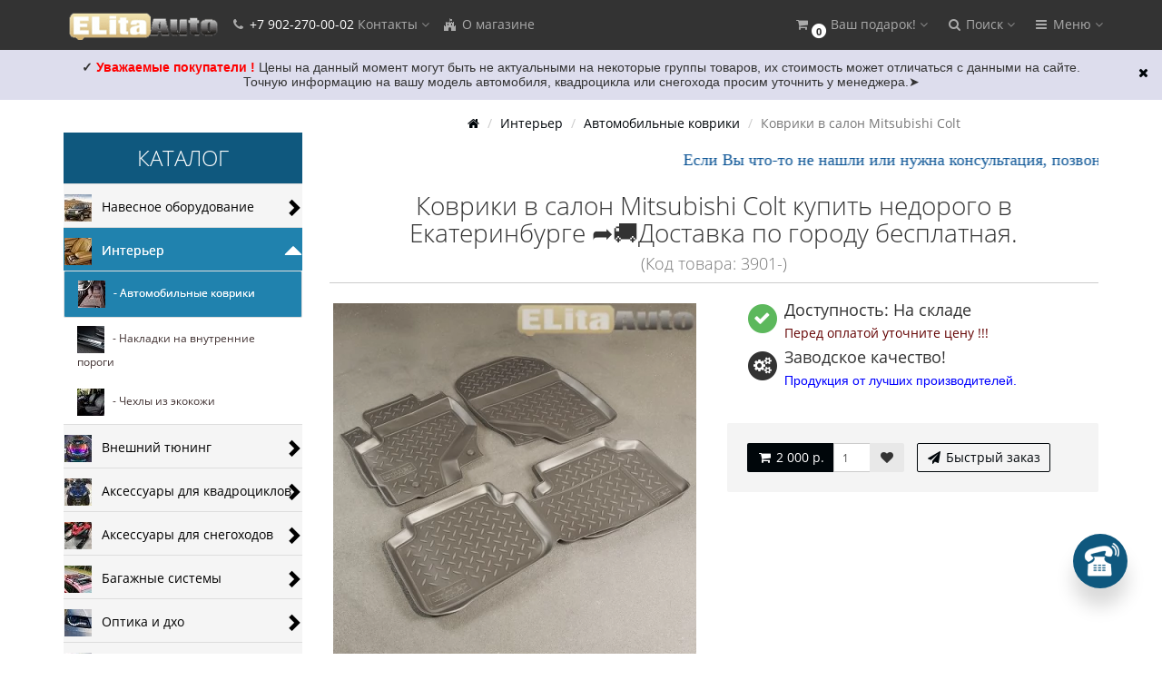

--- FILE ---
content_type: text/html; charset=utf-8
request_url: https://elitaauto.ru/interer/avtomobilnye-kovriki/kovriki-v-salon-mitsubishi-colt-3901.html
body_size: 31409
content:
<!DOCTYPE html>
<html prefix="og: http://ogp.me/ns# fb: http://ogp.me/ns/fb# product: http://ogp.me/ns/product#" dir="ltr" lang="ru">
<head>
<meta charset="UTF-8" />
<meta name="yandex-verification" content="477d9081cd2f6994" />
<!-- Yandex.Metrika counter -->
<script type="text/javascript" >
   (function(m,e,t,r,i,k,a){m[i]=m[i]||function(){(m[i].a=m[i].a||[]).push(arguments)};
   m[i].l=1*new Date();k=e.createElement(t),a=e.getElementsByTagName(t)[0],k.async=1,k.src=r,a.parentNode.insertBefore(k,a)})
   (window, document, "script", "https://mc.yandex.ru/metrika/tag.js", "ym");

   ym(86586633, "init", {
        clickmap:true,
        trackLinks:true,
        accurateTrackBounce:true,
        webvisor:true
   });
</script>
<noscript><div><img src="https://mc.yandex.ru/watch/86586633" style="position:absolute; left:-9999px;" alt="" /></div></noscript>
<!-- /Yandex.Metrika counter -->
<link rel="apple-touch-icon" sizes="57x57" href="/apple-icon-57x57.png">
<link rel="apple-touch-icon" sizes="60x60" href="/apple-icon-60x60.png">
<link rel="apple-touch-icon" sizes="72x72" href="/apple-icon-72x72.png">
<link rel="apple-touch-icon" sizes="76x76" href="/apple-icon-76x76.png">
<link rel="apple-touch-icon" sizes="114x114" href="/apple-icon-114x114.png">
<link rel="apple-touch-icon" sizes="120x120" href="/apple-icon-120x120.png">
<link rel="apple-touch-icon" sizes="144x144" href="/apple-icon-144x144.png">
<link rel="apple-touch-icon" sizes="152x152" href="/apple-icon-152x152.png">
<link rel="apple-touch-icon" sizes="180x180" href="/apple-icon-180x180.png">
<link rel="icon" type="image/png" sizes="192x192"  href="/android-icon-192x192.png">
<link rel="icon" type="image/png" sizes="32x32" href="/favicon-32x32.png">
<link rel="icon" type="image/png" sizes="96x96" href="/favicon-96x96.png">
<link rel="icon" type="image/png" sizes="16x16" href="/favicon-16x16.png">
<link rel="manifest" href="/manifest.json">
<meta name="msapplication-TileColor" content="#ffffff">
<meta name="msapplication-TileImage" content="/ms-icon-144x144.png">
<meta name="theme-color" content="#ffffff">
<meta name="viewport" content="width=device-width, initial-scale=1">
<meta http-equiv="X-UA-Compatible" content="IE=edge">
<title> Коврики в салон Mitsubishi Colt купить недорого в Екатеринбурге ➦🚚Доставка по городу бесплатная. </title>
<base href="https://elitaauto.ru/" />
<meta name="description" content=" Коврики в салон Mitsubishi Colt купить недорого в Екатеринбурге за 2 000  р. ☎: 8 (343) 207-02-02 👍 Гарантия качества. СКИДКИ ! Консультации,подбор. Заказывайте в магазине Элита Авто➦🚚 Доставка заказа бесплатная. Доступна установка в нашем сертифицированном сервисе" />
<meta name="keywords" content= " Коврики в салон Mitsubishi Colt  купить  недорого в Екатеринбурге, с доставкой" />





<!-- mmr2 2.6.3 ocs2.3 -->
    <link href="min/?g=moneymaker2_css&f=catalog/view/javascript/jquery/magnific/magnific-popup.css,catalog/view/javascript/jquery/datetimepicker/bootstrap-datetimepicker.min.css,catalog/view/javascript/jquery/owl-carousel/owl.carousel.css,catalog/view/javascript/jquery/owl-carousel/owl.moneymaker2.css,catalog/view/theme/moneymaker2/stylesheet/mfp.effects.css,catalog/view/theme/default/stylesheet/shop_rate.css,catalog/view/theme/default/stylesheet/jen_pco/style.css,catalog/view/theme/default/stylesheet/jen_pco/animate.css,catalog/view/theme/moneymaker2/stylesheet/bootstrap-theme-colors.store0.css,catalog/view/theme/moneymaker2/stylesheet/stylesheet.css,catalog/view/theme/moneymaker2/stylesheet/stylesheet.custom.store0.css" rel="stylesheet">
    <link href="https://elitaauto.ru/interer/avtomobilnye-kovriki/kovriki-v-salon-mitsubishi-colt-3901.html" rel="canonical" />
    <link href="https://elitaauto.ru/image/catalog/elitaauto/vavikon.png" rel="icon" />
      <script src="min/?g=moneymaker2_js&f=catalog/view/javascript/jquery/magnific/jquery.magnific-popup.min.js,catalog/view/javascript/jquery/datetimepicker/moment.js,catalog/view/javascript/jquery/datetimepicker/locale/ru-ru.js,catalog/view/javascript/jquery/datetimepicker/bootstrap-datetimepicker.min.js,catalog/view/javascript/jquery/owl-carousel/owl.carousel.min.js,catalog/view/javascript/jquery/moneymaker2/bootstrap.rating.input.min.js,catalog/view/javascript/jen_pco/jquery-ui/jquery-ui.min.js,catalog/view/javascript/jen_pco/inputmask/inputmask.min.js,catalog/view/javascript/jquery/moneymaker2/jquery.mask.min.js,catalog/view/javascript/jquery/moneymaker2/js.cookie.js,catalog/view/javascript/jquery/moneymaker2/livesearch.js,catalog/view/javascript/jquery/moneymaker2/sidebars.responsive.js,catalog/view/javascript/jquery/moneymaker2/scrolltop.js"></script>
<!--microdatapro 7.0 twitter cards start -->
<meta property="twitter:card" content="summary_large_image" />
<meta property="twitter:creator" content="https://www.facebook.com/ElitaAvto/" />
<meta property="twitter:site" content=" Коврики в салон Mitsubishi Colt. " />
<meta property="twitter:title" content=" Коврики в салон Mitsubishi Colt. " />
<meta property="twitter:description" content=" Коврики в салон Mitsubishi Colt купить недорого в Екатеринбурге за 2 000 р. ☎: 8 (343) 207-02-02 👍 Гарантия качества. СКИДКИ ! Консультации,подбор. Заказывайте в магазине Элита Авто➦🚚 Доставка заказа бесплатная. Доступна установка в нашем сертифицированном сервисе" />
<meta property="twitter:image" content="https://elitaauto.ru/image/cache/catalog/kovriki1/123-1200x630.jpg" />
<meta property="twitter:image:alt" content=" Коврики в салон Mitsubishi Colt. " />
<!--microdatapro 7.0 twitter cards end -->
<!--microdatapro 7.0 open graph start -->
<meta property="og:locale" content="ru-ru">
<meta property="og:rich_attachment" content="true">
<meta property="og:site_name" content="Элита Авто">
<meta property="og:type" content="product" />
<meta property="og:title" content=" Коврики в салон Mitsubishi Colt. " />
<meta property="og:description" content=" Коврики в салон Mitsubishi Colt купить недорого в Екатеринбурге за 2 000 р. ☎: 8 (343) 207-02-02 👍 Гарантия качества. СКИДКИ ! Консультации,подбор. Заказывайте в магазине Элита Авто➦🚚 Доставка заказа бесплатная. Доступна установка в нашем сертифицированном сервисе" />
<meta property="og:image" content="https://elitaauto.ru/image/cache/catalog/kovriki1/123-1200x630.jpg" />
<meta property="og:image:secure_url" content="https://elitaauto.ru/image/cache/catalog/kovriki1/123-1200x630.jpg" />
<meta property="og:image:width" content="1200">
<meta property="og:image:height" content="630">
<meta property="og:url" content="https://elitaauto.ru/interer/avtomobilnye-kovriki/kovriki-v-salon-mitsubishi-colt-3901.html">
<meta property="business:contact_data:street_address" content="ул.С. Дерябиной, 21" />
<meta property="business:contact_data:locality" content="Екатеринбург" />
<meta property="business:contact_data:postal_code" content="620102" />
<meta property="business:contact_data:country_name" content="Россия" />
<meta property="place:location:latitude" content="56.819735" />
<meta property="place:location:longitude" content="60.559368" />
<meta property="business:contact_data:email" content="info@elitaauto.ru"/>
<meta property="business:contact_data:phone_number" content="+7-343-207-02-02;+7-902-270-00-02:+7-922-180-53-21"/>
<meta property="fb:profile_id" content="https://www.facebook.com/ElitaAvto/">
<meta property="product:product_link" content="https://elitaauto.ru/interer/avtomobilnye-kovriki/kovriki-v-salon-mitsubishi-colt-3901.html">
<meta property="product:brand" content="">
<meta property="product:category" content="Автомобильные коврики">
<meta property="product:availability" content="instock">
<meta property="product:condition" content="new">
<meta property="product:target_gender" content="">
<meta property="product:price:amount" content="2000">
<meta property="product:price:currency" content="RUB">
<!--microdatapro 7.0 open graph end -->
<!-- Global site tag (gtag.js) - Google Analytics -->
<script async src="https://www.googletagmanager.com/gtag/js?id=UA-137051310-1"></script>
<script>
  window.dataLayer = window.dataLayer || [];
  function gtag(){dataLayer.push(arguments);}
  gtag('js', new Date());

  gtag('config', 'UA-137051310-1');
</script>

                      <!-- Yandex.Metrica counters -->
                        <script type="text/javascript">
              window.dataLayer = window.dataLayer || [];
            </script>
            <script type="text/javascript">
              (function(m,e,t,r,i,k,a){m[i]=m[i]||function(){(m[i].a=m[i].a||[]).push(arguments)};
              m[i].l=1*new Date();k=e.createElement(t),a=e.getElementsByTagName(t)[0],k.async=1,k.src=r,a.parentNode.insertBefore(k,a)})
              (window, document, "script", "https://mc.yandex.ru/metrika/tag.js", "ym");

                            ym( 20884861 , "init", {
                clickmap:true,
                trackLinks:true,
                accurateTrackBounce:true,
                webvisor:true,
                ecommerce:"dataLayer",
                params: { __ym: {"ymCmsPlugin": { "cms": "opencart", "cmsVersion":"2.3", "pluginVersion":"1.1.8"}}}
              });
                          </script>
            <noscript>
              <div>
                                <img src="https://mc.yandex.ru/watch/ 20884861" style="position:absolute; left:-9999px;" alt="" />
                              </div>
            </noscript>
                        <!-- /Yandex.Metrica counters -->
                  
</head>
<body class="product-product-11288">
<header>
  <nav id="top" class="navbar navbar-default navbar-full navbar-fixed-top">
    <div class="container">
      <div class="navbar-header">
                <a href="javascript:void(0);" class="navbar-toggle collapsed" data-toggle="collapse" data-target=".navbar-top-collapse, .navbar-menu-collapse"><i class="fa fa-fw fa-bars"></i></a>
                                        <div id="logo">
                                                  <a href="https://elitaauto.ru/"><img src="https://elitaauto.ru/image/catalog/elitaauto/logo.png" title="Элита Авто" alt="Элита Авто" /></a>
                                            </div>
      </div>
      <div class="hidden-xs"></div>
      <div class="collapse navbar-collapse navbar-top-collapse">
        <ul class="nav navbar-nav">
          <li class="dropdown" id="contacts">
            <a href="javascript:void(0);" class="dropdown-toggle" data-toggle="dropdown"><i class="fa fa-fw fa-phone"></i> <span class="phone">+7 902-270-00-02</span> <span class="hidden-sm">Контакты </span><i class="fa fa-angle-down"></i></a>
                        <ul class="dropdown-menu">
                            <li class="dropdown-header keep-open">Обратный звонок</li>
              <li><button type="button" data-toggle="modal" data-target="#orderModal" data-order-img-src="https://elitaauto.ru/image/cache/catalog/404/foto-obratnyjzvonok-80x80.jpg" data-order-mode="callback" data-order-title="Обратный звонок"><i class="fa fa-lg fa-fw fa-volume-control-phone"></i> Нажмите и мы Вам перезвоним </button></li>
              <li class="divider"></li>
                                                                      <li class="dropdown-header keep-open">Наши телефоны</li>
                                                                                                  <li class="keep-open"><span class="text-muted"><i class="fa fa-lg fa-fw fa-phone"></i>  +7 902 270 00 02</span></li>
                                                                                                  <li class="divider"></li>
                                                                                                  <li class="keep-open"><span class="text-muted"><i class="fa fa-lg fa-fw fa-phone"></i> +7 (343) 207-02-02</span></li>
                                                                                                  <li class="dropdown-header keep-open">Время работы:</li>
                                                                                                  <li class="keep-open"><span class="text-muted"><i class="fa fa-lg fa-fw fa-clock-o"></i> Пн-Вс 10:00 - 21:00</span></li>
                                                                                                  <li class="divider"></li>
                                                                                    <li class="dropdown-header keep-open">Наш адрес:</li>
                                                                                                  <li class="keep-open"><span class="text-muted"><i class="fa fa-lg fa-fw fa-fort-awesome"></i>  г. Екатеринбург, ул. С. Дерябиной, 21</span></li>
                                                                    </ul>
                      </li>
                                                        <li><a href="https://elitaauto.ru/o-kompanii.html"><i class="fa fa-fw fa-fort-awesome"></i> О магазине</a></li>
                                        </ul>
                <ul class="nav navbar-nav navbar-right">
                    <li class="dropdown" id="cart">
  <a href="javascript:void(0);" class="dropdown-toggle" data-toggle="dropdown" data-loading-text="Загрузка..." role="button" aria-haspopup="true" aria-expanded="false"><i class="fa fa-fw fa-shopping-cart"></i><small class="fa-stack"><i class="fa fa-circle fa-stack-2x"></i><span class="fa-stack-1x">0</span></small> <span class="hidden-sm"><span id="cart-total"><span class='cart-effect'>Ваш подарок!</span></span> <i class="fa fa-angle-down"></i></span></a>
  <ul class="dropdown-menu keep-open">
        <li>
                        <p class="text-center"><img src="https://elitaauto.ru/image/cache/catalog/besplatnajadostavka-210x210.jpg" alt="<span class='cart-effect'>Ваш подарок!</span>" /></p>
                          <p class="text-center">
            <a href="https://elitaauto.ru/dostavka.html" class="btn btn-default"><i class="fa fa-truck"></i> Доставка до Т.К. или по городу бесплатная</a>
          </p>
                <p class="text-center"><h4>Бесплатная доставка по Екатеринбургу или до транспортной компании.</h4></p>
          </li>
      </ul>
</li>
                              <li class="dropdown" id="search">
  <a href="javascript:void(0);" class="dropdown-toggle" data-toggle="dropdown" role="button" aria-haspopup="true" aria-expanded="false"><i class="fa fa-fw fa-search"></i> <span class="hidden-md hidden-sm">Поиск <i class="fa fa-angle-down"></i></span></a>
  <ul class="dropdown-menu keep-open">
    <li>
      <div class="input-group collapse">
        <input type="text" name="search" value="" placeholder="Поиск товара по каталогу" class="form-control" />
        <span class="input-group-btn">
          <button type="button" class="btn btn-primary"><i class="fa fa-search"></i></button>
        </span>
      </div>
    </li>
  </ul>
</li>
                                                                                <li class="dropdown" id="top-links">
            <a href="javascript:void(0);" class="dropdown-toggle" data-toggle="dropdown"><i class="fa fa-fw fa-bars"></i> <span class="hidden-md hidden-sm">Меню <i class="fa fa-angle-down"></i></span></a>
            <ul class="dropdown-menu keep-open">
                                                                      <li class="dropdown-header">Личный кабинет</li>
              <li><a href="https://elitaauto.ru/login/" rel="nofollow"><i class="fa fa-fw fa-sign-in"></i> Авторизация / Регистрация</a></li>
                                          <li><a href="https://elitaauto.ru/wishlist/" rel="nofollow"><i class="fa fa-fw fa-heart"></i> <span id="wishlist-total"><span>Мои закладки (0)</span></span></a></li>
                                                      </ul>
          </li>
                  </ul>
      </div>
    </div>
  </nav>
  </header>
<div class="container">
  <div class="row"><aside id="column-left" class="col-sm-3 hidden-xs">
    <!-- <p class="h2">Категории</p> -->

			<div class="list-group NewCategory_mod hidden-xs">
<div class="box-heading menu-nm"><h3> Каталог </h3></div>
        <span onmouseleave="diplay_none('.categ_par2381','#clav381')" onmousemove="diplay_hider('.categ_par2381','#clav381')"><div class="image_cat" ><a class ="img_a" href="https://elitaauto.ru/navesnoe-oborudovanie/" style="top: -5px;right: 10px;float: left !important;position: relative; right: 10px;"><img src="https://elitaauto.ru/image/cache/catalog/kyng/a-categoria/navesnoeoborudovanie-30x30.jpg"></a>
  <span class="categ_par1381" >
  <span style="cursor:pointer;position:relative;display: block;">Навесное оборудование<i id="clav381" class="icons_cat indicator glyphicon glyphicon-chevron-right arrow " style=" cursor:pointer;font-size:20px;position: absolute;top: 0px;bottom: 0px;margin: auto;height: 20px;right: 0px;width: 20px;"></i></span>
   </span></div>      <div  class="categ_par2381" >    <span onmouseleave="diplay_none_two('.categ_par372','#clav72')" onmousemove="diplay_hider_two('.categ_par372','#clav72')">
  <a href="https://elitaauto.ru/navesnoe-oborudovanie/zashchita-kartera-dvigatelya/" class="list-group-item podcat_text"><img src="https://elitaauto.ru/image/cache/catalog/kyng/a-categoria/zaschitakarterakppirk-30x30.jpg">&nbsp;&nbsp;&nbsp;- Защита картера двигателя<i id="clav72" class="icons_cat indicator glyphicon glyphicon-chevron-right arrow" style="cursor:pointer;font-size:20px;position: absolute;top: 0px;bottom: 0px;margin: auto;height: 20px;right: 0px;width: 20px;"></i></a>
   
    <span  class="categ_par372" >  <a href="https://elitaauto.ru/navesnoe-oborudovanie/zashchita-kartera-dvigatelya/zashchita-kartera-alfeko/" class="list-group-item podcat_text"><img src="https://elitaauto.ru/image/cache/catalog/ALFeco/2%D0%B0%D0%B0%20%282%29-30x30.jpg">&nbsp;&nbsp;&nbsp;- Защита картера АЛЬФЕКО</a>
    <a href="https://elitaauto.ru/navesnoe-oborudovanie/zashchita-kartera-dvigatelya/zashchita-kartera-sherif/" class="list-group-item podcat_text"><img src="https://elitaauto.ru/image/cache/catalog/Sheriff/1-30x30.jpg">&nbsp;&nbsp;&nbsp;- Защита картера ШЕРИФ</a>
    <a href="https://elitaauto.ru/navesnoe-oborudovanie/zashchita-kartera-dvigatelya/zashchita-kartera-avtobronya/" class="list-group-item podcat_text"><img src="https://elitaauto.ru/image/cache/catalog/Avtobronia1/2%D0%B0%D0%B0%20%281%29-30x30.jpg">&nbsp;&nbsp;&nbsp;-  Защита картера АвтоБРОНЯ</a>
      <style type="text/css">
 .categ_par372 {display:none; width: 100%; position: absolute; z-index: 10; }
  </style></span></span>
      <span onmouseleave="diplay_none_two('.categ_par393','#clav93')" onmousemove="diplay_hider_two('.categ_par393','#clav93')">
  <a href="https://elitaauto.ru/navesnoe-oborudovanie/farkop-tsu/" class="list-group-item podcat_text"><img src="https://elitaauto.ru/image/cache/catalog/kyng/a-categoria/farkopy%28tsu%29-30x30.jpg">&nbsp;&nbsp;&nbsp;- Фаркоп (ТСУ)<i id="clav93" class="icons_cat indicator glyphicon glyphicon-chevron-right arrow" style="cursor:pointer;font-size:20px;position: absolute;top: 0px;bottom: 0px;margin: auto;height: 20px;right: 0px;width: 20px;"></i></a>
   
    <span  class="categ_par393" >  <a href="https://elitaauto.ru/navesnoe-oborudovanie/farkop-tsu/farkop-leader-plus/" class="list-group-item podcat_text"><img src="https://elitaauto.ru/image/cache/catalog/Leader%20Plus/0%D0%B0-30x30.png">&nbsp;&nbsp;&nbsp;-  Фаркопы LEADER PLUS</a>
    <a href="https://elitaauto.ru/navesnoe-oborudovanie/farkop-tsu/farkop-bosal/" class="list-group-item podcat_text"><img src="https://elitaauto.ru/image/cache/catalog/%D1%80%D0%B5%D1%88%D0%B5%D1%82%D0%BA%D0%B8/Bosal/114%D0%B0-30x30.jpg">&nbsp;&nbsp;&nbsp;-  Фаркопы BOSAL</a>
    <a href="https://elitaauto.ru/navesnoe-oborudovanie/farkop-tsu/farkop-baltex/" class="list-group-item podcat_text"><img src="https://elitaauto.ru/image/cache/catalog/BALTEX/112%D0%B0-30x30.jpg">&nbsp;&nbsp;&nbsp;- Фаркопы BALTEX</a>
    <a href="https://elitaauto.ru/navesnoe-oborudovanie/farkop-tsu/ehlektrika/" class="list-group-item podcat_text"><img src="https://elitaauto.ru/image/cache/catalog/Leader%20Plus/rozetkaf-30x30.jpg">&nbsp;&nbsp;&nbsp;- Электрика </a>
      <style type="text/css">
 .categ_par393 {display:none; width: 100%; position: absolute; z-index: 10; }
  </style></span></span>
      <span onmouseleave="diplay_none_two('.categ_par3248','#clav248')" onmousemove="diplay_hider_two('.categ_par3248','#clav248')">
  <a href="https://elitaauto.ru/navesnoe-oborudovanie/porogi-podnozhki-dlya-avto/" class="list-group-item podcat_text"><img src="https://elitaauto.ru/image/cache/catalog/kyng/a-categoria/porogidljavnedorozhnika-30x30.jpg">&nbsp;&nbsp;&nbsp;- Пороги (подножки) для авто<i id="clav248" class="icons_cat indicator glyphicon glyphicon-chevron-right arrow" style="cursor:pointer;font-size:20px;position: absolute;top: 0px;bottom: 0px;margin: auto;height: 20px;right: 0px;width: 20px;"></i></a>
   
    <span  class="categ_par3248" >  <a href="https://elitaauto.ru/navesnoe-oborudovanie/porogi-podnozhki-dlya-avto/allest-1/" class="list-group-item podcat_text"><img src="https://elitaauto.ru/image/cache/catalog/ALLEST/0001-30x30.png">&nbsp;&nbsp;&nbsp;- Allest</a>
    <a href="https://elitaauto.ru/navesnoe-oborudovanie/porogi-podnozhki-dlya-avto/rival/" class="list-group-item podcat_text"><img src="https://elitaauto.ru/image/cache/catalog/1Vetrina/logorival-30x30.jpg">&nbsp;&nbsp;&nbsp;-  Rival</a>
      <style type="text/css">
 .categ_par3248 {display:none; width: 100%; position: absolute; z-index: 10; }
  </style></span></span>
      <span onmouseleave="diplay_none_two('.categ_par3293','#clav293')" onmousemove="diplay_hider_two('.categ_par3293','#clav293')">
  <a href="https://elitaauto.ru/navesnoe-oborudovanie/zashchita-perednego-bampera-1/" class="list-group-item podcat_text"><img src="https://elitaauto.ru/image/cache/catalog/kyng/a-categoria/zaschitaperednegobampera-30x30.jpg">&nbsp;&nbsp;&nbsp;- Защита переднего бампера<i id="clav293" class="icons_cat indicator glyphicon glyphicon-chevron-right arrow" style="cursor:pointer;font-size:20px;position: absolute;top: 0px;bottom: 0px;margin: auto;height: 20px;right: 0px;width: 20px;"></i></a>
   
    <span  class="categ_par3293" >  <a href="https://elitaauto.ru/navesnoe-oborudovanie/zashchita-perednego-bampera-1/allest-3/" class="list-group-item podcat_text"><img src="https://elitaauto.ru/image/cache/catalog/ALLEST/0001-30x30.png">&nbsp;&nbsp;&nbsp;- Allest</a>
    <a href="https://elitaauto.ru/navesnoe-oborudovanie/zashchita-perednego-bampera-1/rival-2/" class="list-group-item podcat_text"><img src="https://elitaauto.ru/image/cache/catalog/1Vetrina/logorival-30x30.jpg">&nbsp;&nbsp;&nbsp;- Rival</a>
      <style type="text/css">
 .categ_par3293 {display:none; width: 100%; position: absolute; z-index: 10; }
  </style></span></span>
      <span onmouseleave="diplay_none_two('.categ_par3294','#clav294')" onmousemove="diplay_hider_two('.categ_par3294','#clav294')">
  <a href="https://elitaauto.ru/navesnoe-oborudovanie/zashchita-zadnego-bampera/" class="list-group-item podcat_text"><img src="https://elitaauto.ru/image/cache/catalog/kyng/a-categoria/zaschitazadnegobampera-30x30.jpg">&nbsp;&nbsp;&nbsp;- Защита заднего бампера<i id="clav294" class="icons_cat indicator glyphicon glyphicon-chevron-right arrow" style="cursor:pointer;font-size:20px;position: absolute;top: 0px;bottom: 0px;margin: auto;height: 20px;right: 0px;width: 20px;"></i></a>
   
    <span  class="categ_par3294" >  <a href="https://elitaauto.ru/navesnoe-oborudovanie/zashchita-zadnego-bampera/allest-4/" class="list-group-item podcat_text"><img src="https://elitaauto.ru/image/cache/catalog/ALLEST/0001-30x30.png">&nbsp;&nbsp;&nbsp;- Allest</a>
    <a href="https://elitaauto.ru/navesnoe-oborudovanie/zashchita-zadnego-bampera/rival-3/" class="list-group-item podcat_text"><img src="https://elitaauto.ru/image/cache/catalog/1Vetrina/logorival-30x30.jpg">&nbsp;&nbsp;&nbsp;- Rival</a>
      <style type="text/css">
 .categ_par3294 {display:none; width: 100%; position: absolute; z-index: 10; }
  </style></span></span>
      <span onmouseleave="diplay_none_two('.categ_par3292','#clav292')" onmousemove="diplay_hider_two('.categ_par3292','#clav292')">
  <a href="https://elitaauto.ru/navesnoe-oborudovanie/zashchita-porogov/" class="list-group-item podcat_text"><img src="https://elitaauto.ru/image/cache/catalog/kyng/a-categoria/zaschitaporogov-30x30.jpg">&nbsp;&nbsp;&nbsp;- Защита порогов<i id="clav292" class="icons_cat indicator glyphicon glyphicon-chevron-right arrow" style="cursor:pointer;font-size:20px;position: absolute;top: 0px;bottom: 0px;margin: auto;height: 20px;right: 0px;width: 20px;"></i></a>
   
    <span  class="categ_par3292" >  <a href="https://elitaauto.ru/navesnoe-oborudovanie/zashchita-porogov/allest-2/" class="list-group-item podcat_text"><img src="https://elitaauto.ru/image/cache/catalog/ALLEST/0001-30x30.png">&nbsp;&nbsp;&nbsp;- Allest</a>
    <a href="https://elitaauto.ru/navesnoe-oborudovanie/zashchita-porogov/rival-1/" class="list-group-item podcat_text"><img src="https://elitaauto.ru/image/cache/catalog/1Vetrina/logorival-30x30.jpg">&nbsp;&nbsp;&nbsp;- Rival</a>
      <style type="text/css">
 .categ_par3292 {display:none; width: 100%; position: absolute; z-index: 10; }
  </style></span></span>
    <style type="text/css">
 .categ_par2381 {display:none; width: 100%; position: absolute; z-index: 10; }
 .categ_par2381 a {background-color: #ffffff; }
  </style></div></span>
              <div class="image_cat active" onclick="diplay_hider_v('.categ_par2382','#clav382')"><a class ="img_a" href="https://elitaauto.ru/interer/" style="top: -5px;right: 10px;float: left !important;position: relative; right: 10px;"><img src="https://elitaauto.ru/image/cache/catalog/kyng/a-categoria/interer-30x30.jpg"></a>
  <span class="categ_par1382"> 
  <span style="cursor:pointer;position:relative;display: block;">Интерьер  <i id="clav382" class="icons_cat indicator glyphicon glyphicon-triangle-bottom" style="color:#ffffff; cursor:pointer;font-size:20px;position: absolute;top: 0px;bottom: 0px;margin: auto;height: 20px;right: 0px;width: 20px;"></i></span>
   </span></div>    <div  class="categ_par2382" >    <a href="https://elitaauto.ru/interer/avtomobilnye-kovriki/" class="list-group-item active"><img src="https://elitaauto.ru/image/cache/catalog/kovriku/avtokovriki-30x30.jpg">&nbsp;&nbsp;&nbsp;- Автомобильные коврики</a>
        <a href="https://elitaauto.ru/interer/nakladki-na-vnutrennie-porogi/" class="list-group-item podcat_text"><img src="https://elitaauto.ru/image/cache/catalog/kyng/a-categoria/nakladkinavnutrennieporogi-30x30.jpg">&nbsp;&nbsp;&nbsp;- Накладки на внутренние пороги </a>
        <a href="https://elitaauto.ru/interer/chekhly-iz-ehkokozhi/" class="list-group-item podcat_text"><img src="https://elitaauto.ru/image/cache/catalog/kyng/a-categoria/chehlyizekokozhi-30x30.jpg">&nbsp;&nbsp;&nbsp;- Чехлы из экокожи</a>
        <style type="text/css">
 .categ_par2382 {width: 100%;}
  </style></div>
  <script type="text/javascript">
  if ($('.categ_par2382').css('display') == 'block')
    {     
        $('#clav382').removeClass('glyphicon-triangle-bottom');
		$('#clav382').addClass('glyphicon-triangle-top');
			
    } 
  </script> 
          <span onmouseleave="diplay_none('.categ_par2383','#clav383')" onmousemove="diplay_hider('.categ_par2383','#clav383')"><div class="image_cat" ><a class ="img_a" href="https://elitaauto.ru/vneshnij-tyuning/" style="top: -5px;right: 10px;float: left !important;position: relative; right: 10px;"><img src="https://elitaauto.ru/image/cache/catalog/kyng/a-categoria/vneshnijtjuning-30x30.jpg"></a>
  <span class="categ_par1383" >
  <span style="cursor:pointer;position:relative;display: block;">Внешний тюнинг<i id="clav383" class="icons_cat indicator glyphicon glyphicon-chevron-right arrow " style=" cursor:pointer;font-size:20px;position: absolute;top: 0px;bottom: 0px;margin: auto;height: 20px;right: 0px;width: 20px;"></i></span>
   </span></div>      <div  class="categ_par2383" >   
  <a href="https://elitaauto.ru/vneshnij-tyuning/vetroviki-dlya-okon-avtomobilya/" class="list-group-item podcat_text"><img src="https://elitaauto.ru/image/cache/catalog/kyng/a-categoria/deflektoryokon-30x30.jpg">&nbsp;&nbsp;&nbsp;- Дефлекторы (ветровики) окон автомобиля</a>
   
    <style type="text/css">
 .categ_par366 {display:none; width: 100%; position: absolute; z-index: 10; }
  </style></span></span>
     
  <a href="https://elitaauto.ru/vneshnij-tyuning/deflektor-kapota-muhobojka/" class="list-group-item podcat_text"><img src="https://elitaauto.ru/image/cache/catalog/kyng/a-categoria/deflektorkapota-30x30.jpg">&nbsp;&nbsp;&nbsp;- Дефлектор капота (мухобойка)</a>
   
    <style type="text/css">
 .categ_par370 {display:none; width: 100%; position: absolute; z-index: 10; }
  </style></span></span>
      <span onmouseleave="diplay_none_two('.categ_par365','#clav65')" onmousemove="diplay_hider_two('.categ_par365','#clav65')">
  <a href="https://elitaauto.ru/vneshnij-tyuning/bryzgoviki/" class="list-group-item podcat_text"><img src="https://elitaauto.ru/image/cache/catalog/Avtobafery/1155-30x30.jpg">&nbsp;&nbsp;&nbsp;- Брызговики<i id="clav65" class="icons_cat indicator glyphicon glyphicon-chevron-right arrow" style="cursor:pointer;font-size:20px;position: absolute;top: 0px;bottom: 0px;margin: auto;height: 20px;right: 0px;width: 20px;"></i></a>
   
    <span  class="categ_par365" >  <a href="https://elitaauto.ru/vneshnij-tyuning/bryzgoviki/norplast/" class="list-group-item podcat_text"><img src="https://elitaauto.ru/image/cache/catalog/1Vetrina/bryzgoviki-norplast-30x30.jpg">&nbsp;&nbsp;&nbsp;-  NorPlast</a>
    <a href="https://elitaauto.ru/vneshnij-tyuning/bryzgoviki/llocker-1/" class="list-group-item podcat_text"><img src="https://elitaauto.ru/image/cache/catalog/1Vetrina/bryzgovikiloker-30x30.jpg">&nbsp;&nbsp;&nbsp;-  L.Locker</a>
      <style type="text/css">
 .categ_par365 {display:none; width: 100%; position: absolute; z-index: 10; }
  </style></span></span>
      <span onmouseleave="diplay_none_two('.categ_par3305','#clav305')" onmousemove="diplay_hider_two('.categ_par3305','#clav305')">
  <a href="https://elitaauto.ru/vneshnij-tyuning/hromirovannye-nakladki-moldingi/" class="list-group-item podcat_text"><img src="https://elitaauto.ru/image/cache/catalog/kyng/a-categoria/hromirovannyenakladki-30x30.jpg">&nbsp;&nbsp;&nbsp;- Хромированные накладки (молдинги)<i id="clav305" class="icons_cat indicator glyphicon glyphicon-chevron-right arrow" style="cursor:pointer;font-size:20px;position: absolute;top: 0px;bottom: 0px;margin: auto;height: 20px;right: 0px;width: 20px;"></i></a>
   
    <span  class="categ_par3305" >  <a href="https://elitaauto.ru/vneshnij-tyuning/hromirovannye-nakladki-moldingi/bmw/" class="list-group-item podcat_text"><img src="https://elitaauto.ru/image/cache/catalog/Molding%201/0000-30x30.jpg">&nbsp;&nbsp;&nbsp;-  BMW</a>
    <a href="https://elitaauto.ru/vneshnij-tyuning/hromirovannye-nakladki-moldingi/hyundai/" class="list-group-item podcat_text"><img src="https://elitaauto.ru/image/cache/catalog/Molding%201/04a-30x30.jpg">&nbsp;&nbsp;&nbsp;-  HYUNDAI</a>
    <a href="https://elitaauto.ru/vneshnij-tyuning/hromirovannye-nakladki-moldingi/chevrolet/" class="list-group-item podcat_text"><img src="https://elitaauto.ru/image/cache/catalog/Molding%201/03a-30x30.jpg">&nbsp;&nbsp;&nbsp;- CHEVROLET</a>
    <a href="https://elitaauto.ru/vneshnij-tyuning/hromirovannye-nakladki-moldingi/honda/" class="list-group-item podcat_text"><img src="https://elitaauto.ru/image/cache/catalog/Molding%201/02a-30x30.jpg">&nbsp;&nbsp;&nbsp;- HONDA</a>
    <a href="https://elitaauto.ru/vneshnij-tyuning/hromirovannye-nakladki-moldingi/mazda/" class="list-group-item podcat_text"><img src="https://elitaauto.ru/image/cache/catalog/Molding%201/01a-30x30.jpg">&nbsp;&nbsp;&nbsp;-  MAZDA</a>
    <a href="https://elitaauto.ru/vneshnij-tyuning/hromirovannye-nakladki-moldingi/kia/" class="list-group-item podcat_text"><img src="https://elitaauto.ru/image/cache/catalog/Molding%201/06a-30x30.jpg">&nbsp;&nbsp;&nbsp;- KIA</a>
    <a href="https://elitaauto.ru/vneshnij-tyuning/hromirovannye-nakladki-moldingi/ssang-yong/" class="list-group-item podcat_text"><img src="https://elitaauto.ru/image/cache/catalog/Molding%201/05a-30x30.jpg">&nbsp;&nbsp;&nbsp;- SSANG YONG</a>
      <style type="text/css">
 .categ_par3305 {display:none; width: 100%; position: absolute; z-index: 10; }
  </style></span></span>
      <span onmouseleave="diplay_none_two('.categ_par3177','#clav177')" onmousemove="diplay_hider_two('.categ_par3177','#clav177')">
  <a href="https://elitaauto.ru/vneshnij-tyuning/zashchita-radiatora-1/" class="list-group-item podcat_text"><img src="https://elitaauto.ru/image/cache/catalog/Z.RADIATORA/01-30x30.jpg">&nbsp;&nbsp;&nbsp;- Защита радиатора<i id="clav177" class="icons_cat indicator glyphicon glyphicon-chevron-right arrow" style="cursor:pointer;font-size:20px;position: absolute;top: 0px;bottom: 0px;margin: auto;height: 20px;right: 0px;width: 20px;"></i></a>
   
    <span  class="categ_par3177" >  <a href="https://elitaauto.ru/vneshnij-tyuning/zashchita-radiatora-1/premium/" class="list-group-item podcat_text"><img src="https://elitaauto.ru/image/cache/catalog/kyng/a-categoria/premium-30x30.jpg">&nbsp;&nbsp;&nbsp;-  PREMIUM</a>
    <a href="https://elitaauto.ru/vneshnij-tyuning/zashchita-radiatora-1/standart/" class="list-group-item podcat_text"><img src="https://elitaauto.ru/image/cache/catalog/kyng/a-categoria/standart-30x30.png">&nbsp;&nbsp;&nbsp;- STANDART</a>
      <style type="text/css">
 .categ_par3177 {display:none; width: 100%; position: absolute; z-index: 10; }
  </style></span></span>
    <style type="text/css">
 .categ_par2383 {display:none; width: 100%; position: absolute; z-index: 10; }
 .categ_par2383 a {background-color: #ffffff; }
  </style></div></span>
              <span onmouseleave="diplay_none('.categ_par2149','#clav149')" onmousemove="diplay_hider('.categ_par2149','#clav149')"><div class="image_cat" ><a class ="img_a" href="https://elitaauto.ru/aksessuary-dlya-kvadrociklov/" style="top: -5px;right: 10px;float: left !important;position: relative; right: 10px;"><img src="https://elitaauto.ru/image/cache/catalog/kyng/a-categoria/aksessuarydljakvadrociklov-30x30.jpg"></a>
  <span class="categ_par1149" >
  <span style="cursor:pointer;position:relative;display: block;">Аксессуары для квадроциклов <i id="clav149" class="icons_cat indicator glyphicon glyphicon-chevron-right arrow " style=" cursor:pointer;font-size:20px;position: absolute;top: 0px;bottom: 0px;margin: auto;height: 20px;right: 0px;width: 20px;"></i></span>
   </span></div>      <div  class="categ_par2149" >    <span onmouseleave="diplay_none_two('.categ_par3388','#clav388')" onmousemove="diplay_hider_two('.categ_par3388','#clav388')">
  <a href="https://elitaauto.ru/aksessuary-dlya-kvadrociklov/bamper-perednij/" class="list-group-item podcat_text"><img src="https://elitaauto.ru/image/cache/catalog/kyng/a-categoria/bamperperednijdljakvadrocikla-30x30.jpg">&nbsp;&nbsp;&nbsp;- Бампер передний <i id="clav388" class="icons_cat indicator glyphicon glyphicon-chevron-right arrow" style="cursor:pointer;font-size:20px;position: absolute;top: 0px;bottom: 0px;margin: auto;height: 20px;right: 0px;width: 20px;"></i></a>
   
    <span  class="categ_par3388" >  <a href="https://elitaauto.ru/aksessuary-dlya-kvadrociklov/bamper-perednij/cf-4/" class="list-group-item podcat_text"><img src="https://elitaauto.ru/image/cache/catalog/RIVAL/kvadrociklycfmoto-30x30.jpg">&nbsp;&nbsp;&nbsp;- CF ...</a>
    <a href="https://elitaauto.ru/aksessuary-dlya-kvadrociklov/bamper-perednij/brp/" class="list-group-item podcat_text"><img src="https://elitaauto.ru/image/cache/catalog/RIVAL/kvadrociklybrp-30x30.jpg">&nbsp;&nbsp;&nbsp;- BRP</a>
    <a href="https://elitaauto.ru/aksessuary-dlya-kvadrociklov/bamper-perednij/stels/" class="list-group-item podcat_text"><img src="https://elitaauto.ru/image/cache/catalog/RIVAL/kvadrociklystels-30x30.jpg">&nbsp;&nbsp;&nbsp;- STELS</a>
    <a href="https://elitaauto.ru/aksessuary-dlya-kvadrociklov/bamper-perednij/yamaha/" class="list-group-item podcat_text"><img src="https://elitaauto.ru/image/cache/catalog/RIVAL/kvadrociklyyamaha-30x30.jpg">&nbsp;&nbsp;&nbsp;- YAMAHA</a>
    <a href="https://elitaauto.ru/aksessuary-dlya-kvadrociklov/bamper-perednij/rm-6/" class="list-group-item podcat_text"><img src="https://elitaauto.ru/image/cache/catalog/RIVAL/kvadrociklyrusskajamehanika-30x30.jpg">&nbsp;&nbsp;&nbsp;- РМ</a>
    <a href="https://elitaauto.ru/aksessuary-dlya-kvadrociklov/bamper-perednij/arctic-cat/" class="list-group-item podcat_text"><img src="https://elitaauto.ru/image/cache/catalog/RIVAL/kvadrociklyarcticcat-30x30.jpg">&nbsp;&nbsp;&nbsp;- ARCTIC CAT </a>
    <a href="https://elitaauto.ru/aksessuary-dlya-kvadrociklov/bamper-perednij/kawasaki/" class="list-group-item podcat_text"><img src="https://elitaauto.ru/image/cache/catalog/RIVAL/kvadrociklykawasaki-30x30.jpg">&nbsp;&nbsp;&nbsp;- KAWASAKI</a>
    <a href="https://elitaauto.ru/aksessuary-dlya-kvadrociklov/bamper-perednij/polaris/" class="list-group-item podcat_text"><img src="https://elitaauto.ru/image/cache/catalog/RIVAL/kvadrociklypolaris-30x30.jpg">&nbsp;&nbsp;&nbsp;- POLARIS</a>
    <a href="https://elitaauto.ru/aksessuary-dlya-kvadrociklov/bamper-perednij/suzuki/" class="list-group-item podcat_text"><img src="https://elitaauto.ru/image/cache/catalog/RIVAL/kvadrociklsuzuki-30x30.jpg">&nbsp;&nbsp;&nbsp;- SUZUKI</a>
    <a href="https://elitaauto.ru/aksessuary-dlya-kvadrociklov/bamper-perednij/honda-1/" class="list-group-item podcat_text"><img src="https://elitaauto.ru/image/cache/catalog/RIVAL/kvadrociklhonda-30x30.jpg">&nbsp;&nbsp;&nbsp;- HONDA</a>
    <a href="https://elitaauto.ru/aksessuary-dlya-kvadrociklov/bamper-perednij/tgb-2/" class="list-group-item podcat_text"><img src="https://elitaauto.ru/image/cache/catalog/1Vetrina/ktz-30x30.jpg">&nbsp;&nbsp;&nbsp;- TGB</a>
      <style type="text/css">
 .categ_par3388 {display:none; width: 100%; position: absolute; z-index: 10; }
  </style></span></span>
      <span onmouseleave="diplay_none_two('.categ_par3389','#clav389')" onmousemove="diplay_hider_two('.categ_par3389','#clav389')">
  <a href="https://elitaauto.ru/aksessuary-dlya-kvadrociklov/bamper-zadnij/" class="list-group-item podcat_text"><img src="https://elitaauto.ru/image/cache/catalog/kyng/a-categoria/bamperzadnijnakvadrocikl-30x30.jpg">&nbsp;&nbsp;&nbsp;- Бампер задний <i id="clav389" class="icons_cat indicator glyphicon glyphicon-chevron-right arrow" style="cursor:pointer;font-size:20px;position: absolute;top: 0px;bottom: 0px;margin: auto;height: 20px;right: 0px;width: 20px;"></i></a>
   
    <span  class="categ_par3389" >  <a href="https://elitaauto.ru/aksessuary-dlya-kvadrociklov/bamper-zadnij/cf-1/" class="list-group-item podcat_text"><img src="https://elitaauto.ru/image/cache/catalog/RIVAL/kvadrociklycfmoto-30x30.jpg">&nbsp;&nbsp;&nbsp;- CF ...</a>
    <a href="https://elitaauto.ru/aksessuary-dlya-kvadrociklov/bamper-zadnij/brp-1/" class="list-group-item podcat_text"><img src="https://elitaauto.ru/image/cache/catalog/RIVAL/kvadrociklybrp-30x30.jpg">&nbsp;&nbsp;&nbsp;- BRP</a>
    <a href="https://elitaauto.ru/aksessuary-dlya-kvadrociklov/bamper-zadnij/polaris-1/" class="list-group-item podcat_text"><img src="https://elitaauto.ru/image/cache/catalog/RIVAL/kvadrociklypolaris-30x30.jpg">&nbsp;&nbsp;&nbsp;- POLARIS</a>
    <a href="https://elitaauto.ru/aksessuary-dlya-kvadrociklov/bamper-zadnij/stels-1/" class="list-group-item podcat_text"><img src="https://elitaauto.ru/image/cache/catalog/RIVAL/kvadrociklystels-30x30.jpg">&nbsp;&nbsp;&nbsp;- STELS</a>
    <a href="https://elitaauto.ru/aksessuary-dlya-kvadrociklov/bamper-zadnij/honda-2/" class="list-group-item podcat_text"><img src="https://elitaauto.ru/image/cache/catalog/RIVAL/kvadrociklhonda-30x30.jpg">&nbsp;&nbsp;&nbsp;- HONDA</a>
    <a href="https://elitaauto.ru/aksessuary-dlya-kvadrociklov/bamper-zadnij/yamaha-1/" class="list-group-item podcat_text"><img src="https://elitaauto.ru/image/cache/catalog/RIVAL/kvadrociklyyamaha-30x30.jpg">&nbsp;&nbsp;&nbsp;- YAMAHA</a>
    <a href="https://elitaauto.ru/aksessuary-dlya-kvadrociklov/bamper-zadnij/tgb/" class="list-group-item podcat_text"><img src="https://elitaauto.ru/image/cache/catalog/RIVAL/kvadrociklyrusskajamehanika-30x30.jpg">&nbsp;&nbsp;&nbsp;- TGB</a>
    <a href="https://elitaauto.ru/aksessuary-dlya-kvadrociklov/bamper-zadnij/suzuki-1/" class="list-group-item podcat_text"><img src="https://elitaauto.ru/image/cache/catalog/RIVAL/kvadrociklsuzuki-30x30.jpg">&nbsp;&nbsp;&nbsp;-  SUZUKI</a>
    <a href="https://elitaauto.ru/aksessuary-dlya-kvadrociklov/bamper-zadnij/rm-4/" class="list-group-item podcat_text"><img src="https://elitaauto.ru/image/cache/catalog/RIVAL/kvadrociklyrusskajamehanika-30x30.jpg">&nbsp;&nbsp;&nbsp;- РМ</a>
      <style type="text/css">
 .categ_par3389 {display:none; width: 100%; position: absolute; z-index: 10; }
  </style></span></span>
      <span onmouseleave="diplay_none_two('.categ_par3390','#clav390')" onmousemove="diplay_hider_two('.categ_par3390','#clav390')">
  <a href="https://elitaauto.ru/aksessuary-dlya-kvadrociklov/zashchita-dlya-kvadrocikla/" class="list-group-item podcat_text"><img src="https://elitaauto.ru/image/cache/catalog/kyng/a-categoria/zaschitydnischadljakvadrocikla-30x30.jpg">&nbsp;&nbsp;&nbsp;- Защита для квадроцикла<i id="clav390" class="icons_cat indicator glyphicon glyphicon-chevron-right arrow" style="cursor:pointer;font-size:20px;position: absolute;top: 0px;bottom: 0px;margin: auto;height: 20px;right: 0px;width: 20px;"></i></a>
   
    <span  class="categ_par3390" >  <a href="https://elitaauto.ru/aksessuary-dlya-kvadrociklov/zashchita-dlya-kvadrocikla/odes/" class="list-group-item podcat_text"><img src="https://elitaauto.ru/image/cache/catalog/1Vetrina/odes-30x30.jpg">&nbsp;&nbsp;&nbsp;- ODES</a>
    <a href="https://elitaauto.ru/aksessuary-dlya-kvadrociklov/zashchita-dlya-kvadrocikla/cf-2/" class="list-group-item podcat_text"><img src="https://elitaauto.ru/image/cache/catalog/RIVAL/kvadrociklycfmoto-30x30.jpg">&nbsp;&nbsp;&nbsp;- CF ...</a>
    <a href="https://elitaauto.ru/aksessuary-dlya-kvadrociklov/zashchita-dlya-kvadrocikla/brp-2/" class="list-group-item podcat_text"><img src="https://elitaauto.ru/image/cache/catalog/RIVAL/kvadrociklybrp-30x30.jpg">&nbsp;&nbsp;&nbsp;- BRP</a>
    <a href="https://elitaauto.ru/aksessuary-dlya-kvadrociklov/zashchita-dlya-kvadrocikla/stels-2/" class="list-group-item podcat_text"><img src="https://elitaauto.ru/image/cache/catalog/RIVAL/kvadrociklystels-30x30.jpg">&nbsp;&nbsp;&nbsp;- STELS</a>
    <a href="https://elitaauto.ru/aksessuary-dlya-kvadrociklov/zashchita-dlya-kvadrocikla/yamaha-2/" class="list-group-item podcat_text"><img src="https://elitaauto.ru/image/cache/catalog/RIVAL/kvadrociklyyamaha-30x30.jpg">&nbsp;&nbsp;&nbsp;- YAMAHA</a>
    <a href="https://elitaauto.ru/aksessuary-dlya-kvadrociklov/zashchita-dlya-kvadrocikla/rm/" class="list-group-item podcat_text"><img src="https://elitaauto.ru/image/cache/catalog/RIVAL/kvadrociklyrusskajamehanika-30x30.jpg">&nbsp;&nbsp;&nbsp;- РМ</a>
    <a href="https://elitaauto.ru/aksessuary-dlya-kvadrociklov/zashchita-dlya-kvadrocikla/arctic-cat-1/" class="list-group-item podcat_text"><img src="https://elitaauto.ru/image/cache/catalog/RIVAL/kvadrociklyarcticcat-30x30.jpg">&nbsp;&nbsp;&nbsp;- ARCTIC CAT</a>
    <a href="https://elitaauto.ru/aksessuary-dlya-kvadrociklov/zashchita-dlya-kvadrocikla/polaris-2/" class="list-group-item podcat_text"><img src="https://elitaauto.ru/image/cache/catalog/RIVAL/kvadrociklypolaris-30x30.jpg">&nbsp;&nbsp;&nbsp;- POLARIS</a>
    <a href="https://elitaauto.ru/aksessuary-dlya-kvadrociklov/zashchita-dlya-kvadrocikla/suzuki-2/" class="list-group-item podcat_text"><img src="https://elitaauto.ru/image/cache/catalog/RIVAL/kvadrociklsuzuki-30x30.jpg">&nbsp;&nbsp;&nbsp;- SUZUKI</a>
    <a href="https://elitaauto.ru/aksessuary-dlya-kvadrociklov/zashchita-dlya-kvadrocikla/honda-3/" class="list-group-item podcat_text"><img src="https://elitaauto.ru/image/cache/catalog/RIVAL/kvadrociklhonda-30x30.jpg">&nbsp;&nbsp;&nbsp;- HONDA</a>
    <a href="https://elitaauto.ru/aksessuary-dlya-kvadrociklov/zashchita-dlya-kvadrocikla/baltmotors/" class="list-group-item podcat_text"><img src="https://elitaauto.ru/image/cache/catalog/RIVAL/baltmotors-30x30.jpg">&nbsp;&nbsp;&nbsp;- BALTMOTORS</a>
    <a href="https://elitaauto.ru/aksessuary-dlya-kvadrociklov/zashchita-dlya-kvadrocikla/cectec/" class="list-group-item podcat_text"><img src="https://elitaauto.ru/image/cache/catalog/RIVAL/cectec-30x30.jpg">&nbsp;&nbsp;&nbsp;- CECTEC </a>
    <a href="https://elitaauto.ru/aksessuary-dlya-kvadrociklov/zashchita-dlya-kvadrocikla/kawasaki-1/" class="list-group-item podcat_text"><img src="https://elitaauto.ru/image/cache/catalog/RIVAL/kvadrociklykawasaki-30x30.jpg">&nbsp;&nbsp;&nbsp;- KAWASAKI</a>
    <a href="https://elitaauto.ru/aksessuary-dlya-kvadrociklov/zashchita-dlya-kvadrocikla/tgb-1/" class="list-group-item podcat_text"><img src="https://elitaauto.ru/image/cache/catalog/RIVAL/tgb-30x30.jpg">&nbsp;&nbsp;&nbsp;- TGB</a>
    <a href="https://elitaauto.ru/aksessuary-dlya-kvadrociklov/zashchita-dlya-kvadrocikla/kymco/" class="list-group-item podcat_text"><img src="https://elitaauto.ru/image/cache/catalog/RIVAL/kymco-30x30.jpeg">&nbsp;&nbsp;&nbsp;- KYMCO</a>
      <style type="text/css">
 .categ_par3390 {display:none; width: 100%; position: absolute; z-index: 10; }
  </style></span></span>
     
  <a href="https://elitaauto.ru/aksessuary-dlya-kvadrociklov/zashchita-plastikovaya-pe-hwu/" class="list-group-item podcat_text"><img src="https://elitaauto.ru/image/cache/catalog/1Vetrina/ktz-30x30.jpg">&nbsp;&nbsp;&nbsp;- Защита пластиковая PE-HWU </a>
   
    <style type="text/css">
 .categ_par3367 {display:none; width: 100%; position: absolute; z-index: 10; }
  </style></span></span>
      <span onmouseleave="diplay_none_two('.categ_par3452','#clav452')" onmousemove="diplay_hider_two('.categ_par3452','#clav452')">
  <a href="https://elitaauto.ru/aksessuary-dlya-kvadrociklov/dveri-utvssv/" class="list-group-item podcat_text"><img src="https://elitaauto.ru/image/cache/catalog/1Vetrina/dveri-30x30.jpg">&nbsp;&nbsp;&nbsp;- Двери UTV|SSV<i id="clav452" class="icons_cat indicator glyphicon glyphicon-chevron-right arrow" style="cursor:pointer;font-size:20px;position: absolute;top: 0px;bottom: 0px;margin: auto;height: 20px;right: 0px;width: 20px;"></i></a>
   
    <span  class="categ_par3452" >  <a href="https://elitaauto.ru/aksessuary-dlya-kvadrociklov/dveri-utvssv/cf-3/" class="list-group-item podcat_text"><img src="https://elitaauto.ru/image/cache/catalog/1Vetrina/dvericfmoto-30x30.jpg">&nbsp;&nbsp;&nbsp;- CF ...</a>
    <a href="https://elitaauto.ru/aksessuary-dlya-kvadrociklov/dveri-utvssv/brp-5/" class="list-group-item podcat_text"><img src="https://elitaauto.ru/image/cache/catalog/1Vetrina/dveribrp-30x30.jpg">&nbsp;&nbsp;&nbsp;- BRP</a>
    <a href="https://elitaauto.ru/aksessuary-dlya-kvadrociklov/dveri-utvssv/polaris-5/" class="list-group-item podcat_text"><img src="https://elitaauto.ru/image/cache/catalog/1Vetrina/dveripolaris-30x30.jpg">&nbsp;&nbsp;&nbsp;- POLARIS</a>
      <style type="text/css">
 .categ_par3452 {display:none; width: 100%; position: absolute; z-index: 10; }
  </style></span></span>
      <span onmouseleave="diplay_none_two('.categ_par3456','#clav456')" onmousemove="diplay_hider_two('.categ_par3456','#clav456')">
  <a href="https://elitaauto.ru/aksessuary-dlya-kvadrociklov/krysha-dlya-kvadrocikla/" class="list-group-item podcat_text"><img src="https://elitaauto.ru/image/cache/catalog/1Vetrina/kryshadljakvadro-30x30.jpg">&nbsp;&nbsp;&nbsp;- Крыша для квадроцикла<i id="clav456" class="icons_cat indicator glyphicon glyphicon-chevron-right arrow" style="cursor:pointer;font-size:20px;position: absolute;top: 0px;bottom: 0px;margin: auto;height: 20px;right: 0px;width: 20px;"></i></a>
   
    <span  class="categ_par3456" >  <a href="https://elitaauto.ru/aksessuary-dlya-kvadrociklov/krysha-dlya-kvadrocikla/krysha-dlya-arctic-cat/" class="list-group-item podcat_text"><img src="https://elitaauto.ru/image/cache/catalog/kryshakvadro/arctic-30x30.jpg">&nbsp;&nbsp;&nbsp;- Крыша для ARCTIC CAT</a>
    <a href="https://elitaauto.ru/aksessuary-dlya-kvadrociklov/krysha-dlya-kvadrocikla/krysha-dlya-cf/" class="list-group-item podcat_text"><img src="https://elitaauto.ru/image/cache/catalog/kryshakvadro/cfmoto-30x30.jpg">&nbsp;&nbsp;&nbsp;- Крыша для CF ...</a>
    <a href="https://elitaauto.ru/aksessuary-dlya-kvadrociklov/krysha-dlya-kvadrocikla/krysha-dlya-brp/" class="list-group-item podcat_text"><img src="https://elitaauto.ru/image/cache/catalog/kryshakvadro/can-am-30x30.jpg">&nbsp;&nbsp;&nbsp;- Крыша для BRP</a>
    <a href="https://elitaauto.ru/aksessuary-dlya-kvadrociklov/krysha-dlya-kvadrocikla/krysha-dlya-kymco/" class="list-group-item podcat_text"><img src="https://elitaauto.ru/image/cache/catalog/kryshakvadro/kymco-30x30.jpg">&nbsp;&nbsp;&nbsp;- Крыша для KYMCO</a>
    <a href="https://elitaauto.ru/aksessuary-dlya-kvadrociklov/krysha-dlya-kvadrocikla/krysha-dlya-polaris/" class="list-group-item podcat_text"><img src="https://elitaauto.ru/image/cache/catalog/kryshakvadro/polaris-30x30.jpg">&nbsp;&nbsp;&nbsp;- Крыша для POLARIS</a>
    <a href="https://elitaauto.ru/aksessuary-dlya-kvadrociklov/krysha-dlya-kvadrocikla/krysha-dlya-rm/" class="list-group-item podcat_text"><img src="https://elitaauto.ru/image/cache/catalog/kryshakvadro/rm-30x30.jpg">&nbsp;&nbsp;&nbsp;- Крыша для RM</a>
    <a href="https://elitaauto.ru/aksessuary-dlya-kvadrociklov/krysha-dlya-kvadrocikla/krysha-dlya-stels/" class="list-group-item podcat_text"><img src="https://elitaauto.ru/image/cache/catalog/kryshakvadro/stels-30x30.jpg">&nbsp;&nbsp;&nbsp;- Крыша для STELS</a>
    <a href="https://elitaauto.ru/aksessuary-dlya-kvadrociklov/krysha-dlya-kvadrocikla/krysha-dlya-yamaha/" class="list-group-item podcat_text"><img src="https://elitaauto.ru/image/cache/catalog/kryshakvadro/yamaha-30x30.jpg">&nbsp;&nbsp;&nbsp;- Крыша для YAMAHA</a>
      <style type="text/css">
 .categ_par3456 {display:none; width: 100%; position: absolute; z-index: 10; }
  </style></span></span>
     
  <a href="https://elitaauto.ru/aksessuary-dlya-kvadrociklov/vynos-radiatora/" class="list-group-item podcat_text"><img src="https://elitaauto.ru/image/cache/catalog/vynosradiatora/vynosradiatora-30x30.jpg">&nbsp;&nbsp;&nbsp;- Вынос радиатора</a>
   
    <style type="text/css">
 .categ_par3450 {display:none; width: 100%; position: absolute; z-index: 10; }
  </style></span></span>
     
  <a href="https://elitaauto.ru/aksessuary-dlya-kvadrociklov/rasshiriteli-arok/" class="list-group-item podcat_text"><img src="https://elitaauto.ru/image/cache/catalog/kyng/a-categoria/rasshiriteliarokdljakvadrocikla-30x30.jpg">&nbsp;&nbsp;&nbsp;- Расширители арок </a>
   
    <style type="text/css">
 .categ_par3391 {display:none; width: 100%; position: absolute; z-index: 10; }
  </style></span></span>
     
  <a href="https://elitaauto.ru/aksessuary-dlya-kvadrociklov/ustanovochnye-ploshchadki/" class="list-group-item podcat_text"><img src="https://elitaauto.ru/image/cache/catalog/kyng/a-categoria/ploschadkapodlebedkudljakvadrocikla-30x30.jpg">&nbsp;&nbsp;&nbsp;- Установочные площадки</a>
   
    <style type="text/css">
 .categ_par3274 {display:none; width: 100%; position: absolute; z-index: 10; }
  </style></span></span>
     
  <a href="https://elitaauto.ru/aksessuary-dlya-kvadrociklov/snegootval-dlya-kvadrocikla/" class="list-group-item podcat_text"><img src="https://elitaauto.ru/image/cache/catalog/kyng/a-categoria/snegootvaldljakvadro-30x30.jpg">&nbsp;&nbsp;&nbsp;- Снегоотвал для квадроцикла </a>
   
    <style type="text/css">
 .categ_par3396 {display:none; width: 100%; position: absolute; z-index: 10; }
  </style></span></span>
    <style type="text/css">
 .categ_par2149 {display:none; width: 100%; position: absolute; z-index: 10; }
 .categ_par2149 a {background-color: #ffffff; }
  </style></div></span>
              <span onmouseleave="diplay_none('.categ_par2155','#clav155')" onmousemove="diplay_hider('.categ_par2155','#clav155')"><div class="image_cat" ><a class ="img_a" href="https://elitaauto.ru/aksessuary-dlya-snegohodov/" style="top: -5px;right: 10px;float: left !important;position: relative; right: 10px;"><img src="https://elitaauto.ru/image/cache/catalog/kyng/a-categoria/aksessuarydljasnegohodov-30x30.jpg"></a>
  <span class="categ_par1155" >
  <span style="cursor:pointer;position:relative;display: block;">Аксессуары для снегоходов <i id="clav155" class="icons_cat indicator glyphicon glyphicon-chevron-right arrow " style=" cursor:pointer;font-size:20px;position: absolute;top: 0px;bottom: 0px;margin: auto;height: 20px;right: 0px;width: 20px;"></i></span>
   </span></div>      <div  class="categ_par2155" >    <span onmouseleave="diplay_none_two('.categ_par3397','#clav397')" onmousemove="diplay_hider_two('.categ_par3397','#clav397')">
  <a href="https://elitaauto.ru/aksessuary-dlya-snegohodov/bamper-perednij-1/" class="list-group-item podcat_text"><img src="https://elitaauto.ru/image/cache/catalog/1Vetrina/bamperdljasnegohoda-30x30.jpg">&nbsp;&nbsp;&nbsp;- Бампер передний <i id="clav397" class="icons_cat indicator glyphicon glyphicon-chevron-right arrow" style="cursor:pointer;font-size:20px;position: absolute;top: 0px;bottom: 0px;margin: auto;height: 20px;right: 0px;width: 20px;"></i></a>
   
    <span  class="categ_par3397" >  <a href="https://elitaauto.ru/aksessuary-dlya-snegohodov/bamper-perednij-1/aodes/" class="list-group-item podcat_text"><img src="https://elitaauto.ru/image/cache/catalog/Snegohod/aodes-30x30.jpg">&nbsp;&nbsp;&nbsp;- AOdes</a>
    <a href="https://elitaauto.ru/aksessuary-dlya-snegohodov/bamper-perednij-1/brp-3/" class="list-group-item podcat_text"><img src="https://elitaauto.ru/image/cache/catalog/Snegohod/brp-30x30.jpg">&nbsp;&nbsp;&nbsp;- BRP</a>
    <a href="https://elitaauto.ru/aksessuary-dlya-snegohodov/bamper-perednij-1/osm-1/" class="list-group-item podcat_text"><img src="https://elitaauto.ru/image/cache/catalog/1Vetrina/osm-30x30.jpg">&nbsp;&nbsp;&nbsp;- OSM</a>
    <a href="https://elitaauto.ru/aksessuary-dlya-snegohodov/bamper-perednij-1/polaris-3/" class="list-group-item podcat_text"><img src="https://elitaauto.ru/image/cache/catalog/Snegohod/polaris-30x30.jpg">&nbsp;&nbsp;&nbsp;- POLARIS</a>
    <a href="https://elitaauto.ru/aksessuary-dlya-snegohodov/bamper-perednij-1/stels-3/" class="list-group-item podcat_text"><img src="https://elitaauto.ru/image/cache/catalog/Snegohod/stels-30x30.jpg">&nbsp;&nbsp;&nbsp;- STELS</a>
    <a href="https://elitaauto.ru/aksessuary-dlya-snegohodov/bamper-perednij-1/yamaha-3/" class="list-group-item podcat_text"><img src="https://elitaauto.ru/image/cache/catalog/Snegohod/yamaha-30x30.jpg">&nbsp;&nbsp;&nbsp;- YAMAHA</a>
    <a href="https://elitaauto.ru/aksessuary-dlya-snegohodov/bamper-perednij-1/rm-1/" class="list-group-item podcat_text"><img src="https://elitaauto.ru/image/cache/catalog/Snegohod/rm-30x30.jpg">&nbsp;&nbsp;&nbsp;- РМ</a>
      <style type="text/css">
 .categ_par3397 {display:none; width: 100%; position: absolute; z-index: 10; }
  </style></span></span>
      <span onmouseleave="diplay_none_two('.categ_par3398','#clav398')" onmousemove="diplay_hider_two('.categ_par3398','#clav398')">
  <a href="https://elitaauto.ru/aksessuary-dlya-snegohodov/bamper-zadnij-1/" class="list-group-item podcat_text"><img src="https://elitaauto.ru/image/cache/catalog/1Vetrina/bamperzadnijdljasnegohoda-30x30.jpg">&nbsp;&nbsp;&nbsp;- Бампер задний <i id="clav398" class="icons_cat indicator glyphicon glyphicon-chevron-right arrow" style="cursor:pointer;font-size:20px;position: absolute;top: 0px;bottom: 0px;margin: auto;height: 20px;right: 0px;width: 20px;"></i></a>
   
    <span  class="categ_par3398" >  <a href="https://elitaauto.ru/aksessuary-dlya-snegohodov/bamper-zadnij-1/brp-4/" class="list-group-item podcat_text"><img src="https://elitaauto.ru/image/cache/catalog/Snegohod/brp-30x30.jpg">&nbsp;&nbsp;&nbsp;- BRP</a>
    <a href="https://elitaauto.ru/aksessuary-dlya-snegohodov/bamper-zadnij-1/osm/" class="list-group-item podcat_text"><img src="https://elitaauto.ru/image/cache/catalog/1Vetrina/osm-30x30.jpg">&nbsp;&nbsp;&nbsp;- OSM</a>
    <a href="https://elitaauto.ru/aksessuary-dlya-snegohodov/bamper-zadnij-1/polaris-4/" class="list-group-item podcat_text"><img src="https://elitaauto.ru/image/cache/catalog/Snegohod/polaris-30x30.jpg">&nbsp;&nbsp;&nbsp;- POLARIS</a>
    <a href="https://elitaauto.ru/aksessuary-dlya-snegohodov/bamper-zadnij-1/rm-2/" class="list-group-item podcat_text"><img src="https://elitaauto.ru/image/cache/catalog/Snegohod/rm-30x30.jpg">&nbsp;&nbsp;&nbsp;- РМ</a>
      <style type="text/css">
 .categ_par3398 {display:none; width: 100%; position: absolute; z-index: 10; }
  </style></span></span>
      <span onmouseleave="diplay_none_two('.categ_par3399','#clav399')" onmousemove="diplay_hider_two('.categ_par3399','#clav399')">
  <a href="https://elitaauto.ru/aksessuary-dlya-snegohodov/zashchita-dnishcha/" class="list-group-item podcat_text"><img src="https://elitaauto.ru/image/cache/catalog/1Vetrina/zaschitadnischadljasnegohoda-30x30.jpg">&nbsp;&nbsp;&nbsp;- Защита днища <i id="clav399" class="icons_cat indicator glyphicon glyphicon-chevron-right arrow" style="cursor:pointer;font-size:20px;position: absolute;top: 0px;bottom: 0px;margin: auto;height: 20px;right: 0px;width: 20px;"></i></a>
   
    <span  class="categ_par3399" >  <a href="https://elitaauto.ru/aksessuary-dlya-snegohodov/zashchita-dnishcha/osm-2/" class="list-group-item podcat_text"><img src="https://elitaauto.ru/image/cache/catalog/1Vetrina/osm-30x30.jpg">&nbsp;&nbsp;&nbsp;- OSM</a>
    <a href="https://elitaauto.ru/aksessuary-dlya-snegohodov/zashchita-dnishcha/stels-5/" class="list-group-item podcat_text"><img src="https://elitaauto.ru/image/cache/catalog/Snegohod/stels-30x30.jpg">&nbsp;&nbsp;&nbsp;- STELS												</a>
    <a href="https://elitaauto.ru/aksessuary-dlya-snegohodov/zashchita-dnishcha/rm-3/" class="list-group-item podcat_text"><img src="https://elitaauto.ru/image/cache/catalog/Snegohod/rm-30x30.jpg">&nbsp;&nbsp;&nbsp;- РМ</a>
    <a href="https://elitaauto.ru/aksessuary-dlya-snegohodov/zashchita-dnishcha/yamaha-5/" class="list-group-item podcat_text"><img src="https://elitaauto.ru/image/cache/catalog/Snegohod/yamaha-30x30.jpg">&nbsp;&nbsp;&nbsp;- YAMAHA</a>
    <a href="https://elitaauto.ru/aksessuary-dlya-snegohodov/zashchita-dnishcha/brp-6/" class="list-group-item podcat_text"><img src="https://elitaauto.ru/image/cache/catalog/Snegohod/brp-30x30.jpg">&nbsp;&nbsp;&nbsp;- BRP</a>
      <style type="text/css">
 .categ_par3399 {display:none; width: 100%; position: absolute; z-index: 10; }
  </style></span></span>
     
  <a href="https://elitaauto.ru/aksessuary-dlya-snegohodov/sani-volokushi/" class="list-group-item podcat_text"><img src="https://elitaauto.ru/image/cache/catalog/kyng/a-categoria/sanivolokushidljasnegohoda-30x30.jpg">&nbsp;&nbsp;&nbsp;- Сани волокуши </a>
   
    <style type="text/css">
 .categ_par3395 {display:none; width: 100%; position: absolute; z-index: 10; }
  </style></span></span>
     
  <a href="https://elitaauto.ru/aksessuary-dlya-snegohodov/transportirovka-i-hranenie/" class="list-group-item podcat_text"><img src="https://elitaauto.ru/image/cache/catalog/1Vetrina/transportirovkaihranenie-30x30.jpeg">&nbsp;&nbsp;&nbsp;- Транспортировка и хранение</a>
   
    <style type="text/css">
 .categ_par3400 {display:none; width: 100%; position: absolute; z-index: 10; }
  </style></span></span>
    <style type="text/css">
 .categ_par2155 {display:none; width: 100%; position: absolute; z-index: 10; }
 .categ_par2155 a {background-color: #ffffff; }
  </style></div></span>
              <span onmouseleave="diplay_none('.categ_par2384','#clav384')" onmousemove="diplay_hider('.categ_par2384','#clav384')"><div class="image_cat" ><a class ="img_a" href="https://elitaauto.ru/bagazhnye-sistemy/" style="top: -5px;right: 10px;float: left !important;position: relative; right: 10px;"><img src="https://elitaauto.ru/image/cache/catalog/kyng/a-categoria/bagazhnyesistemy-30x30.jpg"></a>
  <span class="categ_par1384" >
  <span style="cursor:pointer;position:relative;display: block;">Багажные системы<i id="clav384" class="icons_cat indicator glyphicon glyphicon-chevron-right arrow " style=" cursor:pointer;font-size:20px;position: absolute;top: 0px;bottom: 0px;margin: auto;height: 20px;right: 0px;width: 20px;"></i></span>
   </span></div>      <div  class="categ_par2384" >    <span onmouseleave="diplay_none_two('.categ_par3255','#clav255')" onmousemove="diplay_hider_two('.categ_par3255','#clav255')">
  <a href="https://elitaauto.ru/bagazhnye-sistemy/avtoboks/" class="list-group-item podcat_text"><img src="https://elitaauto.ru/image/cache/catalog/kyng/a-categoria/avtoboks-30x30.jpg">&nbsp;&nbsp;&nbsp;- Автобокс<i id="clav255" class="icons_cat indicator glyphicon glyphicon-chevron-right arrow" style="cursor:pointer;font-size:20px;position: absolute;top: 0px;bottom: 0px;margin: auto;height: 20px;right: 0px;width: 20px;"></i></a>
   
    <span  class="categ_par3255" >  <a href="https://elitaauto.ru/bagazhnye-sistemy/avtoboks/avtoboks-koffer/" class="list-group-item podcat_text"><img src="https://elitaauto.ru/image/cache/catalog/Boks%20Atlant/2%D0%B0.-30x30.jpg">&nbsp;&nbsp;&nbsp;- Автобоксы Koffer</a>
    <a href="https://elitaauto.ru/bagazhnye-sistemy/avtoboks/avtoboks-atlant/" class="list-group-item podcat_text"><img src="https://elitaauto.ru/image/cache/catalog/Boks%20Atlant/1%D0%B0.-30x30.jpg">&nbsp;&nbsp;&nbsp;- Автобоксы Atlant</a>
    <a href="https://elitaauto.ru/bagazhnye-sistemy/avtoboks/avtoboks-yuago/" class="list-group-item podcat_text"><img src="https://elitaauto.ru/image/cache/catalog/BOKS%20YUAGO/01asd-30x30.jpg">&nbsp;&nbsp;&nbsp;- Автобоксы Yuago</a>
      <style type="text/css">
 .categ_par3255 {display:none; width: 100%; position: absolute; z-index: 10; }
  </style></span></span>
      <span onmouseleave="diplay_none_two('.categ_par3303','#clav303')" onmousemove="diplay_hider_two('.categ_par3303','#clav303')">
  <a href="https://elitaauto.ru/bagazhnye-sistemy/bagazhnik-na-kryshu-avtomobilya-1/" class="list-group-item podcat_text"><img src="https://elitaauto.ru/image/cache/catalog/kyng/a-categoria/bagazhnikinakryshu-30x30.jpg">&nbsp;&nbsp;&nbsp;- Багажник на крышу автомобиля<i id="clav303" class="icons_cat indicator glyphicon glyphicon-chevron-right arrow" style="cursor:pointer;font-size:20px;position: absolute;top: 0px;bottom: 0px;margin: auto;height: 20px;right: 0px;width: 20px;"></i></a>
   
    <span  class="categ_par3303" >  <a href="https://elitaauto.ru/bagazhnye-sistemy/bagazhnik-na-kryshu-avtomobilya-1/bagazhnik-atlant/" class="list-group-item podcat_text"><img src="https://elitaauto.ru/image/cache/catalog/atlant/01zx-30x30.jpg">&nbsp;&nbsp;&nbsp;- Багажник Atlant</a>
    <a href="https://elitaauto.ru/bagazhnye-sistemy/bagazhnik-na-kryshu-avtomobilya-1/bagazhnik-lux/" class="list-group-item podcat_text"><img src="https://elitaauto.ru/image/cache/catalog/1Vetrina/luxlogo-30x30.jpg">&nbsp;&nbsp;&nbsp;- Багажник Lux</a>
      <style type="text/css">
 .categ_par3303 {display:none; width: 100%; position: absolute; z-index: 10; }
  </style></span></span>
     
  <a href="https://elitaauto.ru/bagazhnye-sistemy/bagazhnik-korzina/" class="list-group-item podcat_text"><img src="https://elitaauto.ru/image/cache/catalog/kyng/a-categoria/bagazhnikkorzina-30x30.jpg">&nbsp;&nbsp;&nbsp;- Багажник корзина</a>
   
    <style type="text/css">
 .categ_par3299 {display:none; width: 100%; position: absolute; z-index: 10; }
  </style></span></span>
     
  <a href="https://elitaauto.ru/bagazhnye-sistemy/velokreplenie-velobagazhnik-dlya-avtomobilya/" class="list-group-item podcat_text"><img src="https://elitaauto.ru/image/cache/catalog/kyng/a-categoria/kreplenijadljaperevozkivelosipedov-30x30.jpg">&nbsp;&nbsp;&nbsp;- Велокрепление (велобагажник) для автомобиля</a>
   
    <style type="text/css">
 .categ_par3257 {display:none; width: 100%; position: absolute; z-index: 10; }
  </style></span></span>
     
  <a href="https://elitaauto.ru/bagazhnye-sistemy/bagazhnik-dlya-lyzh-i-snoubordov/" class="list-group-item podcat_text"><img src="https://elitaauto.ru/image/cache/catalog/kyng/a-categoria/kreplenijadljaperevozkilyzh-30x30.jpg">&nbsp;&nbsp;&nbsp;- Багажник для лыж и сноубордов</a>
   
    <style type="text/css">
 .categ_par3256 {display:none; width: 100%; position: absolute; z-index: 10; }
  </style></span></span>
    <style type="text/css">
 .categ_par2384 {display:none; width: 100%; position: absolute; z-index: 10; }
 .categ_par2384 a {background-color: #ffffff; }
  </style></div></span>
              <span onmouseleave="diplay_none('.categ_par2385','#clav385')" onmousemove="diplay_hider('.categ_par2385','#clav385')"><div class="image_cat" ><a class ="img_a" href="https://elitaauto.ru/optika-i-dho/" style="top: -5px;right: 10px;float: left !important;position: relative; right: 10px;"><img src="https://elitaauto.ru/image/cache/catalog/kyng/a-categoria/optikaidho-30x30.jpg"></a>
  <span class="categ_par1385" >
  <span style="cursor:pointer;position:relative;display: block;">Оптика и дхо<i id="clav385" class="icons_cat indicator glyphicon glyphicon-chevron-right arrow " style=" cursor:pointer;font-size:20px;position: absolute;top: 0px;bottom: 0px;margin: auto;height: 20px;right: 0px;width: 20px;"></i></span>
   </span></div>      <div  class="categ_par2385" >   
  <a href="https://elitaauto.ru/optika-i-dho/dnevnye-hodovye-ogni-dho/" class="list-group-item podcat_text"><img src="https://elitaauto.ru/image/cache/catalog/DXO/T1nyAPXe8dXXXXXXXX_%21%210-item_pic-30x30.jpg">&nbsp;&nbsp;&nbsp;- Дневные ходовые огни (ДХО)</a>
   
    <style type="text/css">
 .categ_par371 {display:none; width: 100%; position: absolute; z-index: 10; }
  </style></span></span>
     
  <a href="https://elitaauto.ru/optika-i-dho/perednyaya-optika/" class="list-group-item podcat_text"><img src="https://elitaauto.ru/image/cache/catalog/P.OPTIKA/70706_1379178282_o0gqacfxck-30x30.jpg">&nbsp;&nbsp;&nbsp;- Передняя оптика </a>
   
    <style type="text/css">
 .categ_par3249 {display:none; width: 100%; position: absolute; z-index: 10; }
  </style></span></span>
     
  <a href="https://elitaauto.ru/optika-i-dho/zadnyaya-optika/" class="list-group-item podcat_text"><img src="https://elitaauto.ru/image/cache/catalog/Z.OPTIKA/zadnie_tuning_fonari_audi_style_hyundai_ix35_7-30x30.jpg">&nbsp;&nbsp;&nbsp;- Задняя оптика</a>
   
    <style type="text/css">
 .categ_par3250 {display:none; width: 100%; position: absolute; z-index: 10; }
  </style></span></span>
    <style type="text/css">
 .categ_par2385 {display:none; width: 100%; position: absolute; z-index: 10; }
 .categ_par2385 a {background-color: #ffffff; }
  </style></div></span>
              <span onmouseleave="diplay_none('.categ_par2386','#clav386')" onmousemove="diplay_hider('.categ_par2386','#clav386')"><div class="image_cat" ><a class ="img_a" href="https://elitaauto.ru/tyuning-pikapov/" style="top: -5px;right: 10px;float: left !important;position: relative; right: 10px;"><img src="https://elitaauto.ru/image/cache/catalog/kyng/a-categoria/tjuningpikapov-30x30.jpg"></a>
  <span class="categ_par1386" >
  <span style="cursor:pointer;position:relative;display: block;">Тюнинг пикапов<i id="clav386" class="icons_cat indicator glyphicon glyphicon-chevron-right arrow " style=" cursor:pointer;font-size:20px;position: absolute;top: 0px;bottom: 0px;margin: auto;height: 20px;right: 0px;width: 20px;"></i></span>
   </span></div>      <div  class="categ_par2386" >    <span onmouseleave="diplay_none_two('.categ_par3235','#clav235')" onmousemove="diplay_hider_two('.categ_par3235','#clav235')">
  <a href="https://elitaauto.ru/tyuning-pikapov/kung/" class="list-group-item podcat_text"><img src="https://elitaauto.ru/image/cache/catalog/kyng/002-30x30.jpg">&nbsp;&nbsp;&nbsp;- Кунг<i id="clav235" class="icons_cat indicator glyphicon glyphicon-chevron-right arrow" style="cursor:pointer;font-size:20px;position: absolute;top: 0px;bottom: 0px;margin: auto;height: 20px;right: 0px;width: 20px;"></i></a>
   
    <span  class="categ_par3235" >  <a href="https://elitaauto.ru/tyuning-pikapov/kung/aludef-rossiya/" class="list-group-item podcat_text"><img src="https://elitaauto.ru/image/cache/catalog/ALUDEF/logo1-30x30.jpg">&nbsp;&nbsp;&nbsp;- ALUDEF (Россия)</a>
    <a href="https://elitaauto.ru/tyuning-pikapov/kung/ramtruck-rossiya-1/" class="list-group-item podcat_text"><img src="https://elitaauto.ru/image/cache/catalog/RAM%20TRUCK/00-30x30.png">&nbsp;&nbsp;&nbsp;- RAMTRUCK (Россия)</a>
    <a href="https://elitaauto.ru/tyuning-pikapov/kung/alpha-tajland/" class="list-group-item podcat_text"><img src="https://elitaauto.ru/image/cache/catalog/ALPHA%20%28%D0%A2%D0%B0%D0%B9%D0%BB%D0%B0%D0%BD%D0%B4%29/aaa-30x30.jpg">&nbsp;&nbsp;&nbsp;- ALPHA (Тайланд)</a>
    <a href="https://elitaauto.ru/tyuning-pikapov/kung/afcarfiber-turciya/" class="list-group-item podcat_text"><img src="https://elitaauto.ru/image/cache/catalog/kyng/217113084-30x30.jpg">&nbsp;&nbsp;&nbsp;- AFCARFIBER (Турция)</a>
      <style type="text/css">
 .categ_par3235 {display:none; width: 100%; position: absolute; z-index: 10; }
  </style></span></span>
     
  <a href="https://elitaauto.ru/tyuning-pikapov/kryshkitenty/" class="list-group-item podcat_text"><img src="https://elitaauto.ru/image/cache/catalog/1Vetrina/kryshkiitenty-30x30.jpg">&nbsp;&nbsp;&nbsp;- Крышки,тенты</a>
   
    <style type="text/css">
 .categ_par3251 {display:none; width: 100%; position: absolute; z-index: 10; }
  </style></span></span>
     
  <a href="https://elitaauto.ru/tyuning-pikapov/duga-v-kuzov/" class="list-group-item podcat_text"><img src="https://elitaauto.ru/image/cache/catalog/duga/duga-30x30.jpg">&nbsp;&nbsp;&nbsp;- Дуга в кузов</a>
   
    <style type="text/css">
 .categ_par3468 {display:none; width: 100%; position: absolute; z-index: 10; }
  </style></span></span>
     
  <a href="https://elitaauto.ru/tyuning-pikapov/vkladysh-v-kuzov-vstavka-dlya-pikapa/" class="list-group-item podcat_text"><img src="https://elitaauto.ru/image/cache/catalog/kyng/th_C9cewN-30x30.jpg">&nbsp;&nbsp;&nbsp;- Вкладыш в кузов (вставка) для пикапа</a>
   
    <style type="text/css">
 .categ_par3253 {display:none; width: 100%; position: absolute; z-index: 10; }
  </style></span></span>
     
  <a href="https://elitaauto.ru/tyuning-pikapov/silovoj-bamper-dlya-pikapa/" class="list-group-item podcat_text"><img src="https://elitaauto.ru/image/cache/catalog/1Vetrina/silovojbamperdljapikapa-30x30.jpg">&nbsp;&nbsp;&nbsp;- Силовой бампер для пикапа</a>
   
    <style type="text/css">
 .categ_par3361 {display:none; width: 100%; position: absolute; z-index: 10; }
  </style></span></span>
     
  <a href="https://elitaauto.ru/tyuning-pikapov/vykatnaya-platforma-dlya-pikapa/" class="list-group-item podcat_text"><img src="https://elitaauto.ru/image/cache/catalog/kyng/4399116394f2dfd17af315a72026b966-30x30.jpg">&nbsp;&nbsp;&nbsp;- Выкатная платформа для пикапа</a>
   
    <style type="text/css">
 .categ_par3254 {display:none; width: 100%; position: absolute; z-index: 10; }
  </style></span></span>
     
  <a href="https://elitaauto.ru/tyuning-pikapov/cnezhnyj-otval-dlya-pikapa/" class="list-group-item podcat_text"><img src="https://elitaauto.ru/image/cache/catalog/ALUDEF/000-30x30.jpg">&nbsp;&nbsp;&nbsp;- Cнежный отвал для пикапа</a>
   
    <style type="text/css">
 .categ_par3363 {display:none; width: 100%; position: absolute; z-index: 10; }
  </style></span></span>
     
  <a href="https://elitaauto.ru/tyuning-pikapov/perednij-farkop-pod-kvadrat/" class="list-group-item podcat_text"><img src="https://elitaauto.ru/image/cache/catalog/ALUDEF/b0-30x30.jpg">&nbsp;&nbsp;&nbsp;- Передний фаркоп под квадрат</a>
   
    <style type="text/css">
 .categ_par3362 {display:none; width: 100%; position: absolute; z-index: 10; }
  </style></span></span>
     
  <a href="https://elitaauto.ru/tyuning-pikapov/rasshiriteli-kolyosnyh-arok-1/" class="list-group-item podcat_text"><img src="https://elitaauto.ru/image/cache/catalog/rashiriteli%20arok/01%D0%B3-30x30.jpg">&nbsp;&nbsp;&nbsp;- Расширители колёсных арок</a>
   
    <style type="text/css">
 .categ_par3252 {display:none; width: 100%; position: absolute; z-index: 10; }
  </style></span></span>
    <style type="text/css">
 .categ_par2386 {display:none; width: 100%; position: absolute; z-index: 10; }
 .categ_par2386 a {background-color: #ffffff; }
  </style></div></span>
              <span onmouseleave="diplay_none('.categ_par2387','#clav387')" onmousemove="diplay_hider('.categ_par2387','#clav387')"><div class="image_cat" ><a class ="img_a" href="https://elitaauto.ru/avtoehlektronika/" style="top: -5px;right: 10px;float: left !important;position: relative; right: 10px;"><img src="https://elitaauto.ru/image/cache/catalog/kyng/a-categoria/elektronika-30x30.jpeg"></a>
  <span class="categ_par1387" >
  <span style="cursor:pointer;position:relative;display: block;">Автоэлектроника<i id="clav387" class="icons_cat indicator glyphicon glyphicon-chevron-right arrow " style=" cursor:pointer;font-size:20px;position: absolute;top: 0px;bottom: 0px;margin: auto;height: 20px;right: 0px;width: 20px;"></i></span>
   </span></div>      <div  class="categ_par2387" >    <span onmouseleave="diplay_none_two('.categ_par359','#clav59')" onmousemove="diplay_hider_two('.categ_par359','#clav59')">
  <a href="https://elitaauto.ru/avtoehlektronika/signalizacii/" class="list-group-item podcat_text"><img src="https://elitaauto.ru/image/cache/catalog/Pandora/-%D1%81%D0%B8%D0%B3%D0%BD%D0%B0%D0%BB%D0%B8%D0%B7%D0%B0%D1%86%D0%B8%D0%B9-30x30.jpg">&nbsp;&nbsp;&nbsp;- Сигнализации<i id="clav59" class="icons_cat indicator glyphicon glyphicon-chevron-right arrow" style="cursor:pointer;font-size:20px;position: absolute;top: 0px;bottom: 0px;margin: auto;height: 20px;right: 0px;width: 20px;"></i></a>
   
    <span  class="categ_par359" >  <a href="https://elitaauto.ru/avtoehlektronika/signalizacii/starline/" class="list-group-item podcat_text"><img src="https://elitaauto.ru/image/cache/catalog/avtosignal/102%20%282%29-30x30.jpg">&nbsp;&nbsp;&nbsp;-  StarLine</a>
    <a href="https://elitaauto.ru/avtoehlektronika/signalizacii/alligator/" class="list-group-item podcat_text"><img src="https://elitaauto.ru/image/cache/catalog/avtosignal/Alligator270-30x30.png">&nbsp;&nbsp;&nbsp;- Alligator</a>
    <a href="https://elitaauto.ru/avtoehlektronika/signalizacii/ssher-khan/" class="list-group-item podcat_text"><img src="https://elitaauto.ru/image/cache/catalog/1Vetrina/sherhan-30x30.jpg">&nbsp;&nbsp;&nbsp;-  Sсher-Khan</a>
    <a href="https://elitaauto.ru/avtoehlektronika/signalizacii/pandora/" class="list-group-item podcat_text"><img src="https://elitaauto.ru/image/cache/catalog/avtosignal/113-30x30.JPEG">&nbsp;&nbsp;&nbsp;- Pandora</a>
    <a href="https://elitaauto.ru/avtoehlektronika/signalizacii/tomahawk/" class="list-group-item podcat_text"><img src="https://elitaauto.ru/image/cache/catalog/1Vetrina/tamogavk-30x30.jpg">&nbsp;&nbsp;&nbsp;-  Tomahawk</a>
      <style type="text/css">
 .categ_par359 {display:none; width: 100%; position: absolute; z-index: 10; }
  </style></span></span>
     
  <a href="https://elitaauto.ru/avtoehlektronika/kombo-ustrojstva/" class="list-group-item podcat_text"><img src="https://elitaauto.ru/image/cache/catalog/kombo-ustrojstva/big_1063235-30x30.jpg">&nbsp;&nbsp;&nbsp;- Комбо-устройства</a>
   
    <style type="text/css">
 .categ_par3365 {display:none; width: 100%; position: absolute; z-index: 10; }
  </style></span></span>
     
  <a href="https://elitaauto.ru/avtoehlektronika/videoregistratory/" class="list-group-item podcat_text"><img src="https://elitaauto.ru/image/cache/catalog/antiradary/02%D0%B2-30x30.jpg">&nbsp;&nbsp;&nbsp;- Видеорегистраторы</a>
   
    <style type="text/css">
 .categ_par367 {display:none; width: 100%; position: absolute; z-index: 10; }
  </style></span></span>
      <span onmouseleave="diplay_none_two('.categ_par361','#clav61')" onmousemove="diplay_hider_two('.categ_par361','#clav61')">
  <a href="https://elitaauto.ru/avtoehlektronika/radar-detektory/" class="list-group-item podcat_text"><img src="https://elitaauto.ru/image/cache/catalog/antiradary/000%D0%B0-30x30.jpg">&nbsp;&nbsp;&nbsp;-  Радар-детекторы<i id="clav61" class="icons_cat indicator glyphicon glyphicon-chevron-right arrow" style="cursor:pointer;font-size:20px;position: absolute;top: 0px;bottom: 0px;margin: auto;height: 20px;right: 0px;width: 20px;"></i></a>
   
    <span  class="categ_par361" >  <a href="https://elitaauto.ru/avtoehlektronika/radar-detektory/antiradary-silverstone/" class="list-group-item podcat_text"><img src="https://elitaauto.ru/image/cache/catalog/antiradary/101-30x30.jpg">&nbsp;&nbsp;&nbsp;-   Антирадары Silverstone</a>
    <a href="https://elitaauto.ru/avtoehlektronika/radar-detektory/antiradary-neoline/" class="list-group-item podcat_text"><img src="https://elitaauto.ru/image/cache/catalog/antiradary/105-30x30.jpg">&nbsp;&nbsp;&nbsp;-   Антирадары Neoline</a>
    <a href="https://elitaauto.ru/avtoehlektronika/radar-detektory/antiradary-sho-me/" class="list-group-item podcat_text"><img src="https://elitaauto.ru/image/cache/catalog/antiradary/102-30x30.jpg">&nbsp;&nbsp;&nbsp;-  Антирадары Sho-Me</a>
    <a href="https://elitaauto.ru/avtoehlektronika/radar-detektory/antiradary-beltronics/" class="list-group-item podcat_text"><img src="https://elitaauto.ru/image/cache/catalog/antiradary/104-30x30.jpg">&nbsp;&nbsp;&nbsp;-  Антирадары Beltronics</a>
    <a href="https://elitaauto.ru/avtoehlektronika/radar-detektory/antiradary-stinger/" class="list-group-item podcat_text"><img src="https://elitaauto.ru/image/cache/no_image-30x30.jpg">&nbsp;&nbsp;&nbsp;-   Антирадары Stinger</a>
    <a href="https://elitaauto.ru/avtoehlektronika/radar-detektory/antiradary-whistler/" class="list-group-item podcat_text"><img src="https://elitaauto.ru/image/cache/catalog/antiradary/logo%20whistler-30x30.jpg">&nbsp;&nbsp;&nbsp;-  Антирадары Whistler</a>
      <style type="text/css">
 .categ_par361 {display:none; width: 100%; position: absolute; z-index: 10; }
  </style></span></span>
    <style type="text/css">
 .categ_par2387 {display:none; width: 100%; position: absolute; z-index: 10; }
 .categ_par2387 a {background-color: #ffffff; }
  </style></div></span>
              <div class="image_cat_t" ><a href="https://elitaauto.ru/avtoteplo-dlya-dvigatelya/"><img src="https://elitaauto.ru/image/cache/catalog/kyng/a-categoria/avtoteplodljadvigatelja-30x30.jpg">&nbsp;&nbsp;&nbsp;Автотепло для двигателя</a></div>
                <div class="image_cat_t" ><a href="https://elitaauto.ru/novinki/"><img src="https://elitaauto.ru/image/cache/catalog/kyng/a-categoria/novinkimagazina-30x30.jpg">&nbsp;&nbsp;&nbsp;НОВИНКИ</a></div>
          </div>
<div class="mobile_cat">
<aside class="col-sm-3 visible-xs">
<button type="button" class="btn btn-mob-menu navbar-toggle" data-toggle="collapse" data-target=".mobile_cat_menu_collapse"><i class="fa fa-bars"></i></button>
<div class="list-group NewCategory_mod mobile_cat_menu">
<div class="box-heading menu-nm"><h3>Каталог </h3></div>
<div class="mobile_cat_menu_collapse collapse">
         <div class="image_cat" onclick="diplay_hider_v('.categ_parm2381','#clavm381')" onmouseleave="diplay_hider_v_onmouseleave('.categ_parm2381','#clavm381')" onmousemove="diplay_hider_v_onmousemove('.categ_parm2381','#clavm381')">
   <a class ="img_a" href="https://elitaauto.ru/navesnoe-oborudovanie/" style="top: -5px;right: 10px;float: left !important;position: relative; right: 10px;"><img src="https://elitaauto.ru/image/cache/catalog/kyng/a-categoria/navesnoeoborudovanie-30x30.jpg"></a>
   <span class="categ_parm1381"  ><span style="cursor:pointer;position:relative;display: block;">Навесное оборудование<i id="clavm381" class="icons_cat indicator glyphicon glyphicon-triangle-bottom " style="cursor:pointer;font-size:20px;position: absolute;top: 0px;bottom: 0px;margin: auto;height: 20px;right: 0px;width: 20px;"></i></span>
   </span></div>
      <div  class="categ_parm2381" >  <style type="text/css">
 .categ_parm2381 {display:none;width: 100%;}
 .categ_par2m381 a {background-color: #ffffff; }
  </style>
  <a href="https://elitaauto.ru/navesnoe-oborudovanie/zashchita-kartera-dvigatelya/" class="list-group-item podcat_text"><img src="https://elitaauto.ru/image/cache/catalog/kyng/a-categoria/zaschitakarterakppirk-30x30.jpg">&nbsp;&nbsp;&nbsp;- Защита картера двигателя</a>
    <style type="text/css">
 .categ_parm2381 {display:none;width: 100%;}
 .categ_par2m381 a {background-color: #ffffff; }
  </style>
  <a href="https://elitaauto.ru/navesnoe-oborudovanie/farkop-tsu/" class="list-group-item podcat_text"><img src="https://elitaauto.ru/image/cache/catalog/kyng/a-categoria/farkopy%28tsu%29-30x30.jpg">&nbsp;&nbsp;&nbsp;- Фаркоп (ТСУ)</a>
    <style type="text/css">
 .categ_parm2381 {display:none;width: 100%;}
 .categ_par2m381 a {background-color: #ffffff; }
  </style>
  <a href="https://elitaauto.ru/navesnoe-oborudovanie/porogi-podnozhki-dlya-avto/" class="list-group-item podcat_text"><img src="https://elitaauto.ru/image/cache/catalog/kyng/a-categoria/porogidljavnedorozhnika-30x30.jpg">&nbsp;&nbsp;&nbsp;- Пороги (подножки) для авто</a>
    <style type="text/css">
 .categ_parm2381 {display:none;width: 100%;}
 .categ_par2m381 a {background-color: #ffffff; }
  </style>
  <a href="https://elitaauto.ru/navesnoe-oborudovanie/zashchita-perednego-bampera-1/" class="list-group-item podcat_text"><img src="https://elitaauto.ru/image/cache/catalog/kyng/a-categoria/zaschitaperednegobampera-30x30.jpg">&nbsp;&nbsp;&nbsp;- Защита переднего бампера</a>
    <style type="text/css">
 .categ_parm2381 {display:none;width: 100%;}
 .categ_par2m381 a {background-color: #ffffff; }
  </style>
  <a href="https://elitaauto.ru/navesnoe-oborudovanie/zashchita-zadnego-bampera/" class="list-group-item podcat_text"><img src="https://elitaauto.ru/image/cache/catalog/kyng/a-categoria/zaschitazadnegobampera-30x30.jpg">&nbsp;&nbsp;&nbsp;- Защита заднего бампера</a>
    <style type="text/css">
 .categ_parm2381 {display:none;width: 100%;}
 .categ_par2m381 a {background-color: #ffffff; }
  </style>
  <a href="https://elitaauto.ru/navesnoe-oborudovanie/zashchita-porogov/" class="list-group-item podcat_text"><img src="https://elitaauto.ru/image/cache/catalog/kyng/a-categoria/zaschitaporogov-30x30.jpg">&nbsp;&nbsp;&nbsp;- Защита порогов</a>
  </div>
            <div class="image_cat active" onclick="diplay_hider_v('.categ_parm2382','#clavm382')"><a class ="img_a" href="https://elitaauto.ru/interer/" style="top: -5px;right: 10px;float: left !important;position: relative; right: 10px;"><img src="https://elitaauto.ru/image/cache/catalog/kyng/a-categoria/interer-30x30.jpg"></a>
  <span class="categ_parm1382"> 
  <span style="cursor:pointer;position:relative;display: block;">Интерьер  <i id="clavm382" class="icons_cat indicator glyphicon glyphicon-triangle-bottom " style="color:#ffffff; cursor:pointer;font-size:20px;position: absolute;top: 0px;bottom: 0px;margin: auto;height: 20px;right: 0px;width: 20px;"></i></span>
   </span></div>    <div  class="categ_parm2382" >    <a href="https://elitaauto.ru/interer/avtomobilnye-kovriki/" class="list-group-item active"><img src="https://elitaauto.ru/image/cache/catalog/kovriku/avtokovriki-30x30.jpg">&nbsp;&nbsp;&nbsp;- Автомобильные коврики</a>
        <a href="https://elitaauto.ru/interer/nakladki-na-vnutrennie-porogi/" class="list-group-item podcat_text"><img src="https://elitaauto.ru/image/cache/catalog/kyng/a-categoria/nakladkinavnutrennieporogi-30x30.jpg">&nbsp;&nbsp;&nbsp;- Накладки на внутренние пороги </a>
        <a href="https://elitaauto.ru/interer/chekhly-iz-ehkokozhi/" class="list-group-item podcat_text"><img src="https://elitaauto.ru/image/cache/catalog/kyng/a-categoria/chehlyizekokozhi-30x30.jpg">&nbsp;&nbsp;&nbsp;- Чехлы из экокожи</a>
        <style type="text/css">
 .categ_parm2382 {width: 100%;}
  </style></div>
  <script type="text/javascript">
  if ($('.categ_parm2382').css('display') == 'block')
    {     
        $('#clavm382').removeClass('glyphicon-triangle-bottom');
		$('#clavm382').addClass('glyphicon-triangle-top');
			
    } 
  </script> 
           <div class="image_cat" onclick="diplay_hider_v('.categ_parm2383','#clavm383')" onmouseleave="diplay_hider_v_onmouseleave('.categ_parm2383','#clavm383')" onmousemove="diplay_hider_v_onmousemove('.categ_parm2383','#clavm383')">
   <a class ="img_a" href="https://elitaauto.ru/vneshnij-tyuning/" style="top: -5px;right: 10px;float: left !important;position: relative; right: 10px;"><img src="https://elitaauto.ru/image/cache/catalog/kyng/a-categoria/vneshnijtjuning-30x30.jpg"></a>
   <span class="categ_parm1383"  ><span style="cursor:pointer;position:relative;display: block;">Внешний тюнинг<i id="clavm383" class="icons_cat indicator glyphicon glyphicon-triangle-bottom " style="cursor:pointer;font-size:20px;position: absolute;top: 0px;bottom: 0px;margin: auto;height: 20px;right: 0px;width: 20px;"></i></span>
   </span></div>
      <div  class="categ_parm2383" >  <style type="text/css">
 .categ_parm2383 {display:none;width: 100%;}
 .categ_par2m383 a {background-color: #ffffff; }
  </style>
  <a href="https://elitaauto.ru/vneshnij-tyuning/vetroviki-dlya-okon-avtomobilya/" class="list-group-item podcat_text"><img src="https://elitaauto.ru/image/cache/catalog/kyng/a-categoria/deflektoryokon-30x30.jpg">&nbsp;&nbsp;&nbsp;- Дефлекторы (ветровики) окон автомобиля</a>
    <style type="text/css">
 .categ_parm2383 {display:none;width: 100%;}
 .categ_par2m383 a {background-color: #ffffff; }
  </style>
  <a href="https://elitaauto.ru/vneshnij-tyuning/deflektor-kapota-muhobojka/" class="list-group-item podcat_text"><img src="https://elitaauto.ru/image/cache/catalog/kyng/a-categoria/deflektorkapota-30x30.jpg">&nbsp;&nbsp;&nbsp;- Дефлектор капота (мухобойка)</a>
    <style type="text/css">
 .categ_parm2383 {display:none;width: 100%;}
 .categ_par2m383 a {background-color: #ffffff; }
  </style>
  <a href="https://elitaauto.ru/vneshnij-tyuning/bryzgoviki/" class="list-group-item podcat_text"><img src="https://elitaauto.ru/image/cache/catalog/Avtobafery/1155-30x30.jpg">&nbsp;&nbsp;&nbsp;- Брызговики</a>
    <style type="text/css">
 .categ_parm2383 {display:none;width: 100%;}
 .categ_par2m383 a {background-color: #ffffff; }
  </style>
  <a href="https://elitaauto.ru/vneshnij-tyuning/hromirovannye-nakladki-moldingi/" class="list-group-item podcat_text"><img src="https://elitaauto.ru/image/cache/catalog/kyng/a-categoria/hromirovannyenakladki-30x30.jpg">&nbsp;&nbsp;&nbsp;- Хромированные накладки (молдинги)</a>
    <style type="text/css">
 .categ_parm2383 {display:none;width: 100%;}
 .categ_par2m383 a {background-color: #ffffff; }
  </style>
  <a href="https://elitaauto.ru/vneshnij-tyuning/zashchita-radiatora-1/" class="list-group-item podcat_text"><img src="https://elitaauto.ru/image/cache/catalog/Z.RADIATORA/01-30x30.jpg">&nbsp;&nbsp;&nbsp;- Защита радиатора</a>
  </div>
             <div class="image_cat" onclick="diplay_hider_v('.categ_parm2149','#clavm149')" onmouseleave="diplay_hider_v_onmouseleave('.categ_parm2149','#clavm149')" onmousemove="diplay_hider_v_onmousemove('.categ_parm2149','#clavm149')">
   <a class ="img_a" href="https://elitaauto.ru/aksessuary-dlya-kvadrociklov/" style="top: -5px;right: 10px;float: left !important;position: relative; right: 10px;"><img src="https://elitaauto.ru/image/cache/catalog/kyng/a-categoria/aksessuarydljakvadrociklov-30x30.jpg"></a>
   <span class="categ_parm1149"  ><span style="cursor:pointer;position:relative;display: block;">Аксессуары для квадроциклов <i id="clavm149" class="icons_cat indicator glyphicon glyphicon-triangle-bottom " style="cursor:pointer;font-size:20px;position: absolute;top: 0px;bottom: 0px;margin: auto;height: 20px;right: 0px;width: 20px;"></i></span>
   </span></div>
      <div  class="categ_parm2149" >  <style type="text/css">
 .categ_parm2149 {display:none;width: 100%;}
 .categ_par2m149 a {background-color: #ffffff; }
  </style>
  <a href="https://elitaauto.ru/aksessuary-dlya-kvadrociklov/bamper-perednij/" class="list-group-item podcat_text"><img src="https://elitaauto.ru/image/cache/catalog/kyng/a-categoria/bamperperednijdljakvadrocikla-30x30.jpg">&nbsp;&nbsp;&nbsp;- Бампер передний </a>
    <style type="text/css">
 .categ_parm2149 {display:none;width: 100%;}
 .categ_par2m149 a {background-color: #ffffff; }
  </style>
  <a href="https://elitaauto.ru/aksessuary-dlya-kvadrociklov/bamper-zadnij/" class="list-group-item podcat_text"><img src="https://elitaauto.ru/image/cache/catalog/kyng/a-categoria/bamperzadnijnakvadrocikl-30x30.jpg">&nbsp;&nbsp;&nbsp;- Бампер задний </a>
    <style type="text/css">
 .categ_parm2149 {display:none;width: 100%;}
 .categ_par2m149 a {background-color: #ffffff; }
  </style>
  <a href="https://elitaauto.ru/aksessuary-dlya-kvadrociklov/zashchita-dlya-kvadrocikla/" class="list-group-item podcat_text"><img src="https://elitaauto.ru/image/cache/catalog/kyng/a-categoria/zaschitydnischadljakvadrocikla-30x30.jpg">&nbsp;&nbsp;&nbsp;- Защита для квадроцикла</a>
    <style type="text/css">
 .categ_parm2149 {display:none;width: 100%;}
 .categ_par2m149 a {background-color: #ffffff; }
  </style>
  <a href="https://elitaauto.ru/aksessuary-dlya-kvadrociklov/zashchita-plastikovaya-pe-hwu/" class="list-group-item podcat_text"><img src="https://elitaauto.ru/image/cache/catalog/1Vetrina/ktz-30x30.jpg">&nbsp;&nbsp;&nbsp;- Защита пластиковая PE-HWU </a>
    <style type="text/css">
 .categ_parm2149 {display:none;width: 100%;}
 .categ_par2m149 a {background-color: #ffffff; }
  </style>
  <a href="https://elitaauto.ru/aksessuary-dlya-kvadrociklov/dveri-utvssv/" class="list-group-item podcat_text"><img src="https://elitaauto.ru/image/cache/catalog/1Vetrina/dveri-30x30.jpg">&nbsp;&nbsp;&nbsp;- Двери UTV|SSV</a>
    <style type="text/css">
 .categ_parm2149 {display:none;width: 100%;}
 .categ_par2m149 a {background-color: #ffffff; }
  </style>
  <a href="https://elitaauto.ru/aksessuary-dlya-kvadrociklov/krysha-dlya-kvadrocikla/" class="list-group-item podcat_text"><img src="https://elitaauto.ru/image/cache/catalog/1Vetrina/kryshadljakvadro-30x30.jpg">&nbsp;&nbsp;&nbsp;- Крыша для квадроцикла</a>
    <style type="text/css">
 .categ_parm2149 {display:none;width: 100%;}
 .categ_par2m149 a {background-color: #ffffff; }
  </style>
  <a href="https://elitaauto.ru/aksessuary-dlya-kvadrociklov/vynos-radiatora/" class="list-group-item podcat_text"><img src="https://elitaauto.ru/image/cache/catalog/vynosradiatora/vynosradiatora-30x30.jpg">&nbsp;&nbsp;&nbsp;- Вынос радиатора</a>
    <style type="text/css">
 .categ_parm2149 {display:none;width: 100%;}
 .categ_par2m149 a {background-color: #ffffff; }
  </style>
  <a href="https://elitaauto.ru/aksessuary-dlya-kvadrociklov/rasshiriteli-arok/" class="list-group-item podcat_text"><img src="https://elitaauto.ru/image/cache/catalog/kyng/a-categoria/rasshiriteliarokdljakvadrocikla-30x30.jpg">&nbsp;&nbsp;&nbsp;- Расширители арок </a>
    <style type="text/css">
 .categ_parm2149 {display:none;width: 100%;}
 .categ_par2m149 a {background-color: #ffffff; }
  </style>
  <a href="https://elitaauto.ru/aksessuary-dlya-kvadrociklov/ustanovochnye-ploshchadki/" class="list-group-item podcat_text"><img src="https://elitaauto.ru/image/cache/catalog/kyng/a-categoria/ploschadkapodlebedkudljakvadrocikla-30x30.jpg">&nbsp;&nbsp;&nbsp;- Установочные площадки</a>
    <style type="text/css">
 .categ_parm2149 {display:none;width: 100%;}
 .categ_par2m149 a {background-color: #ffffff; }
  </style>
  <a href="https://elitaauto.ru/aksessuary-dlya-kvadrociklov/snegootval-dlya-kvadrocikla/" class="list-group-item podcat_text"><img src="https://elitaauto.ru/image/cache/catalog/kyng/a-categoria/snegootvaldljakvadro-30x30.jpg">&nbsp;&nbsp;&nbsp;- Снегоотвал для квадроцикла </a>
  </div>
             <div class="image_cat" onclick="diplay_hider_v('.categ_parm2155','#clavm155')" onmouseleave="diplay_hider_v_onmouseleave('.categ_parm2155','#clavm155')" onmousemove="diplay_hider_v_onmousemove('.categ_parm2155','#clavm155')">
   <a class ="img_a" href="https://elitaauto.ru/aksessuary-dlya-snegohodov/" style="top: -5px;right: 10px;float: left !important;position: relative; right: 10px;"><img src="https://elitaauto.ru/image/cache/catalog/kyng/a-categoria/aksessuarydljasnegohodov-30x30.jpg"></a>
   <span class="categ_parm1155"  ><span style="cursor:pointer;position:relative;display: block;">Аксессуары для снегоходов <i id="clavm155" class="icons_cat indicator glyphicon glyphicon-triangle-bottom " style="cursor:pointer;font-size:20px;position: absolute;top: 0px;bottom: 0px;margin: auto;height: 20px;right: 0px;width: 20px;"></i></span>
   </span></div>
      <div  class="categ_parm2155" >  <style type="text/css">
 .categ_parm2155 {display:none;width: 100%;}
 .categ_par2m155 a {background-color: #ffffff; }
  </style>
  <a href="https://elitaauto.ru/aksessuary-dlya-snegohodov/bamper-perednij-1/" class="list-group-item podcat_text"><img src="https://elitaauto.ru/image/cache/catalog/1Vetrina/bamperdljasnegohoda-30x30.jpg">&nbsp;&nbsp;&nbsp;- Бампер передний </a>
    <style type="text/css">
 .categ_parm2155 {display:none;width: 100%;}
 .categ_par2m155 a {background-color: #ffffff; }
  </style>
  <a href="https://elitaauto.ru/aksessuary-dlya-snegohodov/bamper-zadnij-1/" class="list-group-item podcat_text"><img src="https://elitaauto.ru/image/cache/catalog/1Vetrina/bamperzadnijdljasnegohoda-30x30.jpg">&nbsp;&nbsp;&nbsp;- Бампер задний </a>
    <style type="text/css">
 .categ_parm2155 {display:none;width: 100%;}
 .categ_par2m155 a {background-color: #ffffff; }
  </style>
  <a href="https://elitaauto.ru/aksessuary-dlya-snegohodov/zashchita-dnishcha/" class="list-group-item podcat_text"><img src="https://elitaauto.ru/image/cache/catalog/1Vetrina/zaschitadnischadljasnegohoda-30x30.jpg">&nbsp;&nbsp;&nbsp;- Защита днища </a>
    <style type="text/css">
 .categ_parm2155 {display:none;width: 100%;}
 .categ_par2m155 a {background-color: #ffffff; }
  </style>
  <a href="https://elitaauto.ru/aksessuary-dlya-snegohodov/sani-volokushi/" class="list-group-item podcat_text"><img src="https://elitaauto.ru/image/cache/catalog/kyng/a-categoria/sanivolokushidljasnegohoda-30x30.jpg">&nbsp;&nbsp;&nbsp;- Сани волокуши </a>
    <style type="text/css">
 .categ_parm2155 {display:none;width: 100%;}
 .categ_par2m155 a {background-color: #ffffff; }
  </style>
  <a href="https://elitaauto.ru/aksessuary-dlya-snegohodov/transportirovka-i-hranenie/" class="list-group-item podcat_text"><img src="https://elitaauto.ru/image/cache/catalog/1Vetrina/transportirovkaihranenie-30x30.jpeg">&nbsp;&nbsp;&nbsp;- Транспортировка и хранение</a>
  </div>
             <div class="image_cat" onclick="diplay_hider_v('.categ_parm2384','#clavm384')" onmouseleave="diplay_hider_v_onmouseleave('.categ_parm2384','#clavm384')" onmousemove="diplay_hider_v_onmousemove('.categ_parm2384','#clavm384')">
   <a class ="img_a" href="https://elitaauto.ru/bagazhnye-sistemy/" style="top: -5px;right: 10px;float: left !important;position: relative; right: 10px;"><img src="https://elitaauto.ru/image/cache/catalog/kyng/a-categoria/bagazhnyesistemy-30x30.jpg"></a>
   <span class="categ_parm1384"  ><span style="cursor:pointer;position:relative;display: block;">Багажные системы<i id="clavm384" class="icons_cat indicator glyphicon glyphicon-triangle-bottom " style="cursor:pointer;font-size:20px;position: absolute;top: 0px;bottom: 0px;margin: auto;height: 20px;right: 0px;width: 20px;"></i></span>
   </span></div>
      <div  class="categ_parm2384" >  <style type="text/css">
 .categ_parm2384 {display:none;width: 100%;}
 .categ_par2m384 a {background-color: #ffffff; }
  </style>
  <a href="https://elitaauto.ru/bagazhnye-sistemy/avtoboks/" class="list-group-item podcat_text"><img src="https://elitaauto.ru/image/cache/catalog/kyng/a-categoria/avtoboks-30x30.jpg">&nbsp;&nbsp;&nbsp;- Автобокс</a>
    <style type="text/css">
 .categ_parm2384 {display:none;width: 100%;}
 .categ_par2m384 a {background-color: #ffffff; }
  </style>
  <a href="https://elitaauto.ru/bagazhnye-sistemy/bagazhnik-na-kryshu-avtomobilya-1/" class="list-group-item podcat_text"><img src="https://elitaauto.ru/image/cache/catalog/kyng/a-categoria/bagazhnikinakryshu-30x30.jpg">&nbsp;&nbsp;&nbsp;- Багажник на крышу автомобиля</a>
    <style type="text/css">
 .categ_parm2384 {display:none;width: 100%;}
 .categ_par2m384 a {background-color: #ffffff; }
  </style>
  <a href="https://elitaauto.ru/bagazhnye-sistemy/bagazhnik-korzina/" class="list-group-item podcat_text"><img src="https://elitaauto.ru/image/cache/catalog/kyng/a-categoria/bagazhnikkorzina-30x30.jpg">&nbsp;&nbsp;&nbsp;- Багажник корзина</a>
    <style type="text/css">
 .categ_parm2384 {display:none;width: 100%;}
 .categ_par2m384 a {background-color: #ffffff; }
  </style>
  <a href="https://elitaauto.ru/bagazhnye-sistemy/velokreplenie-velobagazhnik-dlya-avtomobilya/" class="list-group-item podcat_text"><img src="https://elitaauto.ru/image/cache/catalog/kyng/a-categoria/kreplenijadljaperevozkivelosipedov-30x30.jpg">&nbsp;&nbsp;&nbsp;- Велокрепление (велобагажник) для автомобиля</a>
    <style type="text/css">
 .categ_parm2384 {display:none;width: 100%;}
 .categ_par2m384 a {background-color: #ffffff; }
  </style>
  <a href="https://elitaauto.ru/bagazhnye-sistemy/bagazhnik-dlya-lyzh-i-snoubordov/" class="list-group-item podcat_text"><img src="https://elitaauto.ru/image/cache/catalog/kyng/a-categoria/kreplenijadljaperevozkilyzh-30x30.jpg">&nbsp;&nbsp;&nbsp;- Багажник для лыж и сноубордов</a>
  </div>
             <div class="image_cat" onclick="diplay_hider_v('.categ_parm2385','#clavm385')" onmouseleave="diplay_hider_v_onmouseleave('.categ_parm2385','#clavm385')" onmousemove="diplay_hider_v_onmousemove('.categ_parm2385','#clavm385')">
   <a class ="img_a" href="https://elitaauto.ru/optika-i-dho/" style="top: -5px;right: 10px;float: left !important;position: relative; right: 10px;"><img src="https://elitaauto.ru/image/cache/catalog/kyng/a-categoria/optikaidho-30x30.jpg"></a>
   <span class="categ_parm1385"  ><span style="cursor:pointer;position:relative;display: block;">Оптика и дхо<i id="clavm385" class="icons_cat indicator glyphicon glyphicon-triangle-bottom " style="cursor:pointer;font-size:20px;position: absolute;top: 0px;bottom: 0px;margin: auto;height: 20px;right: 0px;width: 20px;"></i></span>
   </span></div>
      <div  class="categ_parm2385" >  <style type="text/css">
 .categ_parm2385 {display:none;width: 100%;}
 .categ_par2m385 a {background-color: #ffffff; }
  </style>
  <a href="https://elitaauto.ru/optika-i-dho/dnevnye-hodovye-ogni-dho/" class="list-group-item podcat_text"><img src="https://elitaauto.ru/image/cache/catalog/DXO/T1nyAPXe8dXXXXXXXX_%21%210-item_pic-30x30.jpg">&nbsp;&nbsp;&nbsp;- Дневные ходовые огни (ДХО)</a>
    <style type="text/css">
 .categ_parm2385 {display:none;width: 100%;}
 .categ_par2m385 a {background-color: #ffffff; }
  </style>
  <a href="https://elitaauto.ru/optika-i-dho/perednyaya-optika/" class="list-group-item podcat_text"><img src="https://elitaauto.ru/image/cache/catalog/P.OPTIKA/70706_1379178282_o0gqacfxck-30x30.jpg">&nbsp;&nbsp;&nbsp;- Передняя оптика </a>
    <style type="text/css">
 .categ_parm2385 {display:none;width: 100%;}
 .categ_par2m385 a {background-color: #ffffff; }
  </style>
  <a href="https://elitaauto.ru/optika-i-dho/zadnyaya-optika/" class="list-group-item podcat_text"><img src="https://elitaauto.ru/image/cache/catalog/Z.OPTIKA/zadnie_tuning_fonari_audi_style_hyundai_ix35_7-30x30.jpg">&nbsp;&nbsp;&nbsp;- Задняя оптика</a>
  </div>
             <div class="image_cat" onclick="diplay_hider_v('.categ_parm2386','#clavm386')" onmouseleave="diplay_hider_v_onmouseleave('.categ_parm2386','#clavm386')" onmousemove="diplay_hider_v_onmousemove('.categ_parm2386','#clavm386')">
   <a class ="img_a" href="https://elitaauto.ru/tyuning-pikapov/" style="top: -5px;right: 10px;float: left !important;position: relative; right: 10px;"><img src="https://elitaauto.ru/image/cache/catalog/kyng/a-categoria/tjuningpikapov-30x30.jpg"></a>
   <span class="categ_parm1386"  ><span style="cursor:pointer;position:relative;display: block;">Тюнинг пикапов<i id="clavm386" class="icons_cat indicator glyphicon glyphicon-triangle-bottom " style="cursor:pointer;font-size:20px;position: absolute;top: 0px;bottom: 0px;margin: auto;height: 20px;right: 0px;width: 20px;"></i></span>
   </span></div>
      <div  class="categ_parm2386" >  <style type="text/css">
 .categ_parm2386 {display:none;width: 100%;}
 .categ_par2m386 a {background-color: #ffffff; }
  </style>
  <a href="https://elitaauto.ru/tyuning-pikapov/kung/" class="list-group-item podcat_text"><img src="https://elitaauto.ru/image/cache/catalog/kyng/002-30x30.jpg">&nbsp;&nbsp;&nbsp;- Кунг</a>
    <style type="text/css">
 .categ_parm2386 {display:none;width: 100%;}
 .categ_par2m386 a {background-color: #ffffff; }
  </style>
  <a href="https://elitaauto.ru/tyuning-pikapov/kryshkitenty/" class="list-group-item podcat_text"><img src="https://elitaauto.ru/image/cache/catalog/1Vetrina/kryshkiitenty-30x30.jpg">&nbsp;&nbsp;&nbsp;- Крышки,тенты</a>
    <style type="text/css">
 .categ_parm2386 {display:none;width: 100%;}
 .categ_par2m386 a {background-color: #ffffff; }
  </style>
  <a href="https://elitaauto.ru/tyuning-pikapov/duga-v-kuzov/" class="list-group-item podcat_text"><img src="https://elitaauto.ru/image/cache/catalog/duga/duga-30x30.jpg">&nbsp;&nbsp;&nbsp;- Дуга в кузов</a>
    <style type="text/css">
 .categ_parm2386 {display:none;width: 100%;}
 .categ_par2m386 a {background-color: #ffffff; }
  </style>
  <a href="https://elitaauto.ru/tyuning-pikapov/vkladysh-v-kuzov-vstavka-dlya-pikapa/" class="list-group-item podcat_text"><img src="https://elitaauto.ru/image/cache/catalog/kyng/th_C9cewN-30x30.jpg">&nbsp;&nbsp;&nbsp;- Вкладыш в кузов (вставка) для пикапа</a>
    <style type="text/css">
 .categ_parm2386 {display:none;width: 100%;}
 .categ_par2m386 a {background-color: #ffffff; }
  </style>
  <a href="https://elitaauto.ru/tyuning-pikapov/silovoj-bamper-dlya-pikapa/" class="list-group-item podcat_text"><img src="https://elitaauto.ru/image/cache/catalog/1Vetrina/silovojbamperdljapikapa-30x30.jpg">&nbsp;&nbsp;&nbsp;- Силовой бампер для пикапа</a>
    <style type="text/css">
 .categ_parm2386 {display:none;width: 100%;}
 .categ_par2m386 a {background-color: #ffffff; }
  </style>
  <a href="https://elitaauto.ru/tyuning-pikapov/vykatnaya-platforma-dlya-pikapa/" class="list-group-item podcat_text"><img src="https://elitaauto.ru/image/cache/catalog/kyng/4399116394f2dfd17af315a72026b966-30x30.jpg">&nbsp;&nbsp;&nbsp;- Выкатная платформа для пикапа</a>
    <style type="text/css">
 .categ_parm2386 {display:none;width: 100%;}
 .categ_par2m386 a {background-color: #ffffff; }
  </style>
  <a href="https://elitaauto.ru/tyuning-pikapov/cnezhnyj-otval-dlya-pikapa/" class="list-group-item podcat_text"><img src="https://elitaauto.ru/image/cache/catalog/ALUDEF/000-30x30.jpg">&nbsp;&nbsp;&nbsp;- Cнежный отвал для пикапа</a>
    <style type="text/css">
 .categ_parm2386 {display:none;width: 100%;}
 .categ_par2m386 a {background-color: #ffffff; }
  </style>
  <a href="https://elitaauto.ru/tyuning-pikapov/perednij-farkop-pod-kvadrat/" class="list-group-item podcat_text"><img src="https://elitaauto.ru/image/cache/catalog/ALUDEF/b0-30x30.jpg">&nbsp;&nbsp;&nbsp;- Передний фаркоп под квадрат</a>
    <style type="text/css">
 .categ_parm2386 {display:none;width: 100%;}
 .categ_par2m386 a {background-color: #ffffff; }
  </style>
  <a href="https://elitaauto.ru/tyuning-pikapov/rasshiriteli-kolyosnyh-arok-1/" class="list-group-item podcat_text"><img src="https://elitaauto.ru/image/cache/catalog/rashiriteli%20arok/01%D0%B3-30x30.jpg">&nbsp;&nbsp;&nbsp;- Расширители колёсных арок</a>
  </div>
             <div class="image_cat" onclick="diplay_hider_v('.categ_parm2387','#clavm387')" onmouseleave="diplay_hider_v_onmouseleave('.categ_parm2387','#clavm387')" onmousemove="diplay_hider_v_onmousemove('.categ_parm2387','#clavm387')">
   <a class ="img_a" href="https://elitaauto.ru/avtoehlektronika/" style="top: -5px;right: 10px;float: left !important;position: relative; right: 10px;"><img src="https://elitaauto.ru/image/cache/catalog/kyng/a-categoria/elektronika-30x30.jpeg"></a>
   <span class="categ_parm1387"  ><span style="cursor:pointer;position:relative;display: block;">Автоэлектроника<i id="clavm387" class="icons_cat indicator glyphicon glyphicon-triangle-bottom " style="cursor:pointer;font-size:20px;position: absolute;top: 0px;bottom: 0px;margin: auto;height: 20px;right: 0px;width: 20px;"></i></span>
   </span></div>
      <div  class="categ_parm2387" >  <style type="text/css">
 .categ_parm2387 {display:none;width: 100%;}
 .categ_par2m387 a {background-color: #ffffff; }
  </style>
  <a href="https://elitaauto.ru/avtoehlektronika/signalizacii/" class="list-group-item podcat_text"><img src="https://elitaauto.ru/image/cache/catalog/Pandora/-%D1%81%D0%B8%D0%B3%D0%BD%D0%B0%D0%BB%D0%B8%D0%B7%D0%B0%D1%86%D0%B8%D0%B9-30x30.jpg">&nbsp;&nbsp;&nbsp;- Сигнализации</a>
    <style type="text/css">
 .categ_parm2387 {display:none;width: 100%;}
 .categ_par2m387 a {background-color: #ffffff; }
  </style>
  <a href="https://elitaauto.ru/avtoehlektronika/kombo-ustrojstva/" class="list-group-item podcat_text"><img src="https://elitaauto.ru/image/cache/catalog/kombo-ustrojstva/big_1063235-30x30.jpg">&nbsp;&nbsp;&nbsp;- Комбо-устройства</a>
    <style type="text/css">
 .categ_parm2387 {display:none;width: 100%;}
 .categ_par2m387 a {background-color: #ffffff; }
  </style>
  <a href="https://elitaauto.ru/avtoehlektronika/videoregistratory/" class="list-group-item podcat_text"><img src="https://elitaauto.ru/image/cache/catalog/antiradary/02%D0%B2-30x30.jpg">&nbsp;&nbsp;&nbsp;- Видеорегистраторы</a>
    <style type="text/css">
 .categ_parm2387 {display:none;width: 100%;}
 .categ_par2m387 a {background-color: #ffffff; }
  </style>
  <a href="https://elitaauto.ru/avtoehlektronika/radar-detektory/" class="list-group-item podcat_text"><img src="https://elitaauto.ru/image/cache/catalog/antiradary/000%D0%B0-30x30.jpg">&nbsp;&nbsp;&nbsp;-  Радар-детекторы</a>
  </div>
            <a href="https://elitaauto.ru/avtoteplo-dlya-dvigatelya/" class="list-group-item list-nopodcat"><img src="https://elitaauto.ru/image/cache/catalog/kyng/a-categoria/avtoteplodljadvigatelja-30x30.jpg">&nbsp;&nbsp;&nbsp;Автотепло для двигателя</a>
              <a href="https://elitaauto.ru/novinki/" class="list-group-item list-nopodcat"><img src="https://elitaauto.ru/image/cache/catalog/kyng/a-categoria/novinkimagazina-30x30.jpg">&nbsp;&nbsp;&nbsp;НОВИНКИ</a>
          </div>
   </div></aside>
  </div>
<style type="text/css">
.mobile_cat {display:none;}
@media (max-width: 768px) {
.NewCategory_mod { width: 100% !important;}
.mobile_cat_menu {display:block !important;}
}
 .image_cat {list-style-type: none;border-top: 1px solid #DDDDDD; cursor:pointer; color: #000000; padding: 15px 0px 12px 10px;background-color: #f5f5f5; font-size:14px;}
 div.image_cat_t {background-color: #f5f5f5; border-top: 1px solid #DDDDDD;} .image_cat_t a {font-size:14px !important; color: #000000;position: relative; display: block; padding: 10px 1px; margin-bottom: -1px;}
 a.img_a  {border:1px; padding:1px; display:block;}.img_a  {border:1px;} .image_cat_t img {display:;} .list-group-item img{display:;}
 .list-group a.active, .list-group a.active:hover, .list-group a:hover, .list-group.active {background: #2082ae; border: 1px solid #DDDDDD; color:#ffffff; text-shadow: 0 0px 0;}
 .image_cat.active {background-color:#2082ae;color:#ffffff; text-shadow: 0 0px 0;}
 a.podcat_text {color: #3f3030;}
 a.list-nopodcat  {background-color: #f5f5f5; font-size: 14px !important; color: #000000;}
 .menu-nm { background-color: #0f587e; display:block; font-weight: 500; text-transform: uppercase; padding: 5px 5px 5px 5px; }
 .box-heading h3, .btn-mob-menu {color:#ffffff;}
 .menu-nm h3 {text-align: center; margin: 10px 0;}
 .list-group-item:last-child {border-bottom-right-radius: 0px !important; border-bottom-left-radius: 0px !important;}
 i.icons_cat {color:#000000;}
 .NewCategory_mod a {font-size: 12px;}
 /*Свой код*/
 </style>

<script type="text/javascript">
var mobile_cat = $('.mobile_cat').html();
$('.mobile_cat').parent().parent().before(mobile_cat);
$('.mobile_cat').remove();
 function diplay_hider (blockId,cl) 
{           var currentHeight = $(blockId).parent().find('div.image_cat').outerHeight();
            var currentWidth = $(blockId).parent().find('div.image_cat').outerWidth(true);
			$(blockId).css({'margin-top':-currentHeight,'left':currentWidth+15});
              console.log(currentWidth);
            $(blockId).animate({height: 'show'}, 500);
			$(cl).removeClass('glyphicon-chevron-right arrow');
			$(cl).addClass('glyphicon-chevron-left arrow');
			$(cl+'.icons_cat').css('color','#ffffff');
			$(blockId).parent().find('div.image_cat').css({'background-color':'#2082ae','color':'#ffffff'});
		
} 
function diplay_none (blockId,cl) 
{ 
            $(blockId).stop(true, true).hide();
			$(cl).removeClass('glyphicon-chevron-left arrow');
			$(cl).addClass('glyphicon-chevron-right arrow');
			$(cl+'.icons_cat').css('color','#000000');
			$(blockId).parent().find('div.image_cat').css({'background-color':'#f5f5f5','color':'#000000'});
		
}
function diplay_hider_two (blockId,cl) 
{           var currentHeight = $(blockId).parent().find('a.list-group-item').outerHeight();
            var currentWidth = $(blockId).parent().find('a.list-group-item').outerWidth(true);
			$(blockId).css({'margin-top':-currentHeight,'left':currentWidth});
              console.log(currentHeight);
            $(blockId).stop(true, true).slideDown(500);
			$(cl).removeClass('glyphicon-chevron-right arrow');
			$(cl).addClass('glyphicon-chevron-left arrow');
			$(cl+'.icons_cat').css('color','#ffffff');
			$(blockId).parent().find('a.list-group-item:eq(0)').css({'background-color':'#2082ae','color':'#ffffff'});
		
} 
function diplay_none_two (blockId,cl) 
{ 
            $(blockId).stop(true, true).hide();
			$(cl).removeClass('glyphicon-chevron-left arrow');
			$(cl).addClass('glyphicon-chevron-right arrow');
			$(cl+'.icons_cat').css('color','#000000');
			$(blockId).parent().find('a.list-group-item:eq(0)').css({'background-color':'#ffffff','color':'#3f3030'});
		
}  
function diplay_hider_v (blockId,cl) 
{ 

    if ($(blockId).css('display') == 'none') 
        { 
            $(blockId).animate({height: 'show'}, 500);
			$(cl).removeClass('glyphicon-triangle-bottom');
			$(cl).addClass('glyphicon-triangle-top');
			$(cl+'.icons_cat').css('color','#ffffff');
			$(blockId).prev('div.image_cat').css({'background':'#2082ae','color':'#ffffff'});
        } 
    else 
        {     
            $(blockId).animate({height: 'hide'}, 500); 
			$(cl).removeClass('glyphicon-triangle-top');
			$(cl).addClass('glyphicon-triangle-bottom');
			$(cl+'.icons_cat').css('color','#000000');
			$(blockId).prev('div.image_cat').css({'background':'#f5f5f5','color':'#000000'});
			
        } 
} 
function diplay_hider_v_onmousemove (blockId,cl) 
{ 
$(cl+'.icons_cat').css('color','#ffffff');
$(blockId).prev('div.image_cat').css({'background':'#2082ae','color':'#ffffff'});
}
function diplay_hider_v_onmouseleave (blockId,cl) 
{ 
$(cl+'.icons_cat').css('color','#000000');
$(blockId).prev('div.image_cat').css({'background':'#f5f5f5','color':'#000000'});
}
   
</script> 
                <div>
<p><br></p><p><br></p><div class="alert-info"><p class="h2"><font face="Comic Sans MS">Консультация&nbsp; &nbsp; менеджера</font>&nbsp; &nbsp; &nbsp; &nbsp; &nbsp;</p><p>&nbsp; &nbsp; &nbsp; &nbsp; &nbsp;Задайте свой вопрос</p><p><button class="btn btn-sm btn-primary btn-block" data-toggle="modal" data-target="#orderModal" data-order-mode="callback" data-order-title="Здравствуйте,что Вы хотели спросить?"><i class="fa fa-fw fa-volume-control-phone"></i> Консультация</button><br></p></div></div>
    <div class="last-shop-ratings vertical">
    <div class="block_header">
        <h4>Оценки магазина</h4>
    </div>
    <div class="block_content">
        <div class="shop_summary_rating">
            <div class="shop_summary_general">
                <div class="shop_summary_general_title">Средняя оценка магазина</div>
                <div class="shop_summary_general_rating">4,9</div>
                <div class="summary-rate-star-show">
                    <div class="summary-rate-star-show star-change" style="width: 98%"></div>
                </div>
                <div class="shop_summary_general_desc">Всего оценок: 33</div>
            </div>
        </div>

        <div class="last-rating-list">
                <div class="last-rating-item">
            <a class="" href="https://elitaauto.ru/index.php?route=information/shop_rating">Посмотреть другие оценки и отзывы</a>
        </div>
    </div>
    </div>


</div>
  </aside>
                <div id="content" class="col-sm-9"  >
      <ul class="breadcrumb text-center"  >
                        <li   ><a  href="https://elitaauto.ru/"><span ><i class="fa fa-home"></i></span></a><meta  content="1" /></li>                        <li   ><a  href="https://elitaauto.ru/interer/"><span >Интерьер</span></a><meta  content="2" /></li>                        <li   ><a  href="https://elitaauto.ru/interer/avtomobilnye-kovriki/"><span >Автомобильные коврики</span></a><meta  content="3" /></li>                <li class="active">Коврики в салон Mitsubishi Colt</li>              </ul>
      <style>
.marquee{
	width:100%;
	white-space:nowrap;
	overflow:hidden;
}
 
.marquee span {
	display:inline-block;
	padding-left:100%;
	-webkit-animation: marquee 25s infinite linear;
	animation: marquee 25s infinite linear;
}

.marquee span:hover {
    animation-play-state: paused
}
 
@-webkit-keyframes marquee {
	0%{-webkit-transform: translate(0, 0);}
	100%{-webkit-transform: translate(-100%, 0);}
}
@keyframes marquee{
	0%{transform: translate(0, 0);}
	100%{transform: translate(-100%, 0)}
}
</style>

<div class="marquee"><span><h4><font face="Comic Sans MS" color="#085294">Если Вы что-то не нашли или нужна консультация, позвоните нам ! 8-902-270-00-02 Еженедельное пополнение ассортимента.</font></h4></span></div>
<!-- BEGIN Phone Call Order button  -->

<style>
 #pco_container { width: 60px; height: 60px; } @media (max-width: 600px) { #pco_container { width: 60px; height: 60px; }} @media (max-width: 600px) { #pco_form { white-space: normal; } #pco_form.visible { height: auto; padding: 15px 15px 15px 15px !important; } #pco_form.visible + #pco_button { box-shadow: 0px 0px 40px 0 rgba(0,0,0,0.40); } #pco_form input { display: block; width: 180px; margin-bottom: 5px; } #pco_send { width: 180px; } #pco_status { line-height: unset;
		text-align: center; }} #pco_button { width: 60px; height: 60px; } @media (max-width: 600px) { #pco_button { width: 60px; height: 60px; }} #pco_container.selected_position { bottom: 10vh; right: 3vw; } #pco_form { right: 30px; top: -10px; } #pco_form.visible { padding: 15px 40px 15px 15px; } @media (max-width: 600px) { #pco_form { right: 30px; bottom: 30px; top: unset; } #pco_policy { padding-right: 40px; }}</style>

<div id="pco_container" class="selected_position">
    <form id="pco_form" action="/form_control">

        <div id="pco_status_container">
            <div id="pco_status"><i id="pco_loading"></i>Отправка...</div>
        </div>
        <div id="pco_security">
            <input type="text" name="name" value="" required="required">
            <input type="text" name="email" value="" required="required">
        </div>
        <input id="pco_val" type="tel" name="pco_val" placeholder="Ваш номер телефона" value="">
        <input type="hidden" name="pco_page_url" value="http://elitaauto.ru/interer/avtomobilnye-kovriki/kovriki-v-salon-mitsubishi-colt-3901.html">
        <div id="pco_send" class="disabled" style="background-color: #0F587E;">Заказать звонок ➦ ☎ Перезвоним через 5-7 минут.</div>
            </form>
    <div id="pco_button" class="animated" title="Заказать звонок" style="background-color: #0F587E; background-image: url(../image/catalog/jen_pco/icon_3.png);"></div>
</div>

<script>

// INPUTMASK
(function () {
    var selector = document.getElementById("pco_val");
    var im = new Inputmask({
        "mask": "+7-(999)-999-99-99",
        "placeholder": "*",
        "clearIncomplete": true,
        "onincomplete": function() { 
            $('#pco_send').addClass('disabled');
        },
        "oncomplete": function() {
            $('#pco_send').removeClass('disabled');
        }
    });
    im.mask(selector);
}());

jQuery(document).ready(function($) {

    $('#pco_val').val("");

    setInterval(function() {
        animation = 'swing';
        if(!$('#pco_form').hasClass('visible')) {
            $('#pco_button').toggleClass(animation);
        }
    }, 2000);

        $("#pco_container").draggable({
        start: function(event, ui) {
            $('#pco_container').removeClass('selected_position');
            $('#pco_button').addClass('noclick');
        }
    });
        
    $('#pco_button').click(function() {
        if ($(this).hasClass('noclick')) {
           $(this).removeClass('noclick'); 
        }
        else {
            $('#pco_form').toggleClass('visible');
        }
    });

    $('#pco_send').on('click', function() {    
        if ($('#pco_send').hasClass('disabled')) {
            return;
        }

        user_phone = $("#pco_form input[name='pco_val']").val();
        user_name  = $("#pco_form input[name='name']").val();
        user_email = $("#pco_form input[name='email']").val();
        page_url   = $("#pco_form input[name='pco_page_url']").val();

        if(!user_phone) {
            alert('Пожалуйста, введите ваш номер телефона');
            return;
        }

        $('#pco_form input').hide();
        $('#pco_send').hide();
        $('#pco_policy').hide();
        $('#pco_status_container').toggleClass('visible');

        $.ajax({
            url: 'index.php?route=extension/module/jen_pco/send_mail',
            type: 'POST',
            dataType: 'json',
            data: {
                phone: user_phone,
                name: user_name,
                email: user_email,
                url: page_url
            },
            success: function(json) {
                if (json['result']) {
                    $('#pco_status').html(json['result']);
                }
            },
            error: function(json) {
                $('#pco_status').html('Ошибка отправки');
            }
        })
    });
});
</script>

<!-- END Phone Call Order button  -->      <div class="h2 text-center content-title">
        				<h1 class="h2" > Коврики в салон Mitsubishi Colt купить недорого в Екатеринбурге ➦🚚Доставка по городу бесплатная. </h1>
			 <div class="h2"><small>(Код товара: 3901-)</small></div>        <meta  content="3901-" />
        <meta  content="" />
        <meta  content="" />
        <meta itemprop="sku" content="Код товара: 3901-" />
      </div>
      <div class="row">
                                <div class=" col-sm-12">
                    <div class="row">
            <div class="col-sm-12 col-md-6 text-center">
                            <div>
                <div class="thumbnails image-thumb">
                                                      <a class="thumbnail" href="https://elitaauto.ru/image/cache/oc_watermark/13bef834be85494335bc0f8b661ad92b-123-600x600.webp" title=" Купить  Коврики в салон Mitsubishi Colt в Екатеринбурге  ,заказать Коврики в салон Mitsubishi Colt  Коврики в салон Mitsubishi Colt  с бесплатной доставкой."><img src="https://elitaauto.ru/image/cache/oc_watermark/13bef834be85494335bc0f8b661ad92b-123-400x400.webp" title=" Купить  Коврики в салон Mitsubishi Colt в Екатеринбурге  ,заказать Коврики в салон Mitsubishi Colt  Коврики в салон Mitsubishi Colt  с бесплатной доставкой." alt="Купить  Коврики в салон Mitsubishi Colt  ,заказать в Екатеринбурге  Коврики в салон Mitsubishi Colt "  /></a>
                </div>
              </div>
                                        </div>
            <div class="col-sm-12 col-md-6">
                            <div class="product-points">
                                <div class="stock-7">
                  <span class="fa-stack fa-lg pull-left"><i class="fa fa-circle fa-stack-2x"></i><i class="fa fa-check fa-stack-1x fa-inverse"></i></span>
                  <span class="h4">Доступность: На складе</span>
                  <div class="text-muted"><h5><font color="#630000">Перед оплатой уточните цену !!!</font></h5></div>
                </div>
                                                                                    <div>
                    <span class="fa-stack fa-lg pull-left"><i class="fa fa-circle fa-stack-2x"></i><i class="fa fa-cogs fa-stack-1x fa-inverse"></i></span>
                    <span class="h4">Заводское качество!</span>
                    <div class="text-muted"><h5><font face="Arial" color="#0000ff">Продукция от лучших производителей.</font></h5></div>
                  </div>
                                                </div>
                            <div id="product"   >
                <meta  content="RUB" />
                <meta  content="2000" />
                <link  href="https://schema.org/InStock" />
                <meta itemprop="priceValidUntil" content="2026-01-23" />
                <meta  content="https://elitaauto.ru/interer/avtomobilnye-kovriki/kovriki-v-salon-mitsubishi-colt-3901.html" />
                                                                                                                                                                      <input type="hidden" name="product_id" value="11288" />
                                <div class="btn-group">
                                    <button type="button" data-info-title="В корзину" id="button-cart" class="btn btn-primary" data-toggle="tooltip" data-html="true" data-placement="bottom" title="<p>В корзину</p>"><i class="fa fa-fw fa-shopping-cart"></i> 2 000  р.</button>
                                    <input type="number" data-toggle="tooltip" data-placement="bottom" min="1" name="quantity" value="1" size="2" id="input-quantity" class="form-control" title="Кол-во" />
                  <button type="button" class="btn btn-default" data-toggle="tooltip" data-placement="bottom" title="В закладки" onclick="wishlist.add('11288');"><i class="fa fa-fw fa-heart"></i></button>                                  </div>
                                <div class="btn btn-link" data-toggle="modal" data-target="#orderModal" data-order-mode="product" data-order-product-id="11288" data-order-title=" Коврики в салон Mitsubishi Colt.  " data-order-img-src="https://elitaauto.ru/image/cache/catalog/kovriki1/123-200x200.jpg" data-order-price="2 000  р."><span data-toggle="tooltip" data-html="true" data-placement="bottom" title="<p>Оформить заказ</p>"><i class="fa fa-fw fa-send"></i> Быстрый заказ</span></div>
                              </div>
            </div>
          </div>
                              <div class="tab-content">
                        <div class="tab-pane fade in active" id="tab-description">
                              <h3 class="text-center">Описание   Коврики в салон Mitsubishi Colt.  </h3>
                            <div ><div>
	&nbsp;</div>
<p>
	Полиуретановые коврики в салон автомобиля изготовлены из принципиально нового полимера - модифицированного этиленпропиленового каучука, соответствующего санитарно-гигиеническим нормам России и стран Евросоюза.</p>
<p>
	&nbsp;• имеют идеальную геометрию, абсолютно точно прилегают и максимально защищают поверхность пола и боковые поверхности внутренней обшивки салона от загрязнения;</p>
<p>
	&nbsp;• сохраняют форму и прочность при температуре от -40 до +80°С</p>
<p>
	&nbsp;• обладают повышенной износоустойчивостью</p>
<p>
	&nbsp;• обладают антискользящими свойствами</p>
<p>
	&nbsp;• имеют современный дизайн</p>
<p>
	&nbsp;• не имеют запаха</p>
<p>
	&nbsp;• задние коврики с перемычкой</p>
<p>
	&nbsp;• имеют «бортики» высотой 3-4 см.</p>
<p>
	Коврики чёрного цвета, а так же на некоторые модели автомобилей &nbsp;бежевого цвета.</p></div>
                                            </div>
                                                <div class="tab-pane fade in active" id="tab-review">
              <form class="form-horizontal" id="form-review">
                                  <h3 class="text-center">Отзывы   Коврики в салон Mitsubishi Colt.  </h3>
                                <div id="review">
                                                          <div class="row">
                      <div class="col-sm-12 text-center">
                        <p>Нет отзывов об этом товаре.</p>
                      </div>
                    </div>
                                                      </div>
                <h4 class="h3 text-center">Написать отзыв</h4>
                                <div class="form-group required">
                  <label class="col-sm-2 control-label" for="input-name">Ваше имя:</label>
                  <div class="col-sm-4">
                    <input type="text" name="name" value="" id="input-name" class="form-control" />
                  </div>
                  <label class="col-sm-2 control-label">Рейтинг</label>
                  <div class="col-sm-4">
                    <input type="number" data-max="5" data-min="1" name="rating" class="form-control moneymaker2-rating" />
                  </div>
                </div>
                <div class="form-group required">
                  <label class="col-sm-2 control-label" for="input-review">Ваш отзыв</label>
                  <div class="col-lg-8 col-md-9 col-sm-10 ">
                    <textarea name="text" rows="3" id="input-review" class="form-control"></textarea>
                  </div>
                </div>
                                <div class="form-group required">
                  <div class="buttons clearfix col-sm-offset-2 col-sm-10">
                    <button type="button" id="button-review" data-loading-text="<i class='fa fa-spinner fa-spin'></i> Загрузка..." class="btn btn-default"><i class="fa fa-pencil"></i> Отправить</button>
                  </div>
                </div>
                              </form>
            </div>
                                  </div>
        </div>
      </div>
      <!--microdatapro 7.0 breadcrumb start [microdata] -->
<span itemscope itemtype="http://schema.org/BreadcrumbList">
<span itemprop="itemListElement" itemscope itemtype="http://schema.org/ListItem">
<link itemprop="item" href="https://elitaauto.ru/">
<meta itemprop="name" content="Главная" />
<meta itemprop="position" content="1" />
</span>
<span itemprop="itemListElement" itemscope itemtype="http://schema.org/ListItem">
<link itemprop="item" href="https://elitaauto.ru/interer/">
<meta itemprop="name" content="Интерьер" />
<meta itemprop="position" content="2" />
</span>
<span itemprop="itemListElement" itemscope itemtype="http://schema.org/ListItem">
<link itemprop="item" href="https://elitaauto.ru/interer/avtomobilnye-kovriki/">
<meta itemprop="name" content="Автомобильные коврики" />
<meta itemprop="position" content="3" />
</span>
<span itemprop="itemListElement" itemscope itemtype="http://schema.org/ListItem">
<link itemprop="item" href="https://elitaauto.ru/interer/avtomobilnye-kovriki/kovriki-v-salon-mitsubishi-colt-3901.html">
<meta itemprop="name" content="Коврики в салон Mitsubishi Colt" />
<meta itemprop="position" content="4" />
</span>
</span>
<!--microdatapro 7.0 breadcrumb end [microdata] -->
<!--microdatapro 7.0 breadcrumb start [json-ld] -->
<script type="application/ld+json">
{
"@context": "http://schema.org",
"@type": "BreadcrumbList",
"itemListElement": [{
"@type": "ListItem",
"position": 1,
"item": {
"@id": "https://elitaauto.ru/",
"name": "Главная"
}
},{
"@type": "ListItem",
"position": 2,
"item": {
"@id": "https://elitaauto.ru/interer/",
"name": "Интерьер"
}
},{
"@type": "ListItem",
"position": 3,
"item": {
"@id": "https://elitaauto.ru/interer/avtomobilnye-kovriki/",
"name": "Автомобильные коврики"
}
},{
"@type": "ListItem",
"position": 4,
"item": {
"@id": "https://elitaauto.ru/interer/avtomobilnye-kovriki/kovriki-v-salon-mitsubishi-colt-3901.html",
"name": "Коврики в салон Mitsubishi Colt"
}
}]
}
</script>
<!--microdatapro 7.0 breadcrumb end [json-ld] -->
<!--microdatapro 7.0 product start [microdata] -->
<span itemscope itemtype="http://schema.org/Product">
<meta itemprop="name" content=" Коврики в салон Mitsubishi Colt. " />
<link itemprop="url" href="https://elitaauto.ru/interer/avtomobilnye-kovriki/kovriki-v-salon-mitsubishi-colt-3901.html" />
<link itemprop="image" href="https://elitaauto.ru/image/cache/oc_watermark/13bef834be85494335bc0f8b661ad92b-123-600x600.webp" />
<meta itemprop="model" content="3901-" />
<meta itemprop="mpn" content="3901-" />
<meta itemprop="sku" content="3901-" />
<meta itemprop="category" content="Автомобильные коврики" />
<span itemprop="offers" itemscope itemtype="http://schema.org/Offer">
<meta itemprop="priceCurrency" content="RUB" />
<meta itemprop="price" content="2000" />
<meta itemprop="itemCondition" content="http://schema.org/NewCondition" />
<link itemprop="availability" href="http://schema.org/InStock" />
<meta itemprop="priceValidUntil" content="12-12-2050" />
<link itemprop="url" href="https://elitaauto.ru/interer/avtomobilnye-kovriki/kovriki-v-salon-mitsubishi-colt-3901.html" />
</span>
<meta itemprop="description" content="   Полиуретановые коврики в салон автомобиля изготовлены из принципиально нового полимера - модифицированного этиленпропиленового каучука, соответствующего санитарно-гигиеническим нормам России и стран Евросоюза.   • имеют идеальную геометрию, абсолютно точно прилегают и максимально защищают поверхность пола и боковые поверхности внутренней обшивки салона от загрязнения;   • сохраняют форму и прочность при температуре от -40 до +80°С   • обладают повышенной износоустойчивостью   • обладают антискользящими свойствами   • имеют современный дизайн   • не имеют запаха   • задние коврики с перемычкой   • имеют «бортики» высотой 3-4 см.  Коврики чёрного цвета, а так же на некоторые модели автомобилей  бежевого цвета." />
</span>
<!--microdatapro 7.0 product end [microdata] -->
<!--microdatapro 7.0 image start[microdata] -->
<span itemscope itemtype="http://schema.org/ImageObject">
<meta itemprop="name" content=" Коврики в салон Mitsubishi Colt. " />
<meta itemprop="description" content=" Коврики в салон Mitsubishi Colt. " />
<link itemprop="thumbnailUrl" href="https://elitaauto.ru/image/cache/oc_watermark/13bef834be85494335bc0f8b661ad92b-123-400x400.webp" />
<link itemprop="contentUrl" href="https://elitaauto.ru/image/cache/oc_watermark/13bef834be85494335bc0f8b661ad92b-123-600x600.webp" />
<meta itemprop="author" content="Элита Авто" />
<meta itemprop="datePublished" content="2014-01-23">
</span>
<!--microdatapro 7.0 image end [microdata] -->
<!--microdatapro 7.0 gallery start[microdata] -->
<span itemscope itemtype="http://schema.org/ImageGallery">
<span itemprop="associatedMedia" itemscope itemtype="http://schema.org/ImageObject">
<meta itemprop="name" content=" Коврики в салон Mitsubishi Colt. " />
<meta itemprop="description" content=" Коврики в салон Mitsubishi Colt. " />
<link itemprop="thumbnailUrl" href="" />
<link itemprop="contentUrl" href="" />
<meta itemprop="author" content="Элита Авто" />
<meta itemprop="datePublished" content="2014-01-23">
</span>
<span itemprop="associatedMedia" itemscope itemtype="http://schema.org/ImageObject">
<meta itemprop="name" content=" Коврики в салон Mitsubishi Colt. " />
<meta itemprop="description" content=" Коврики в салон Mitsubishi Colt. " />
<link itemprop="thumbnailUrl" href="" />
<link itemprop="contentUrl" href="" />
<meta itemprop="author" content="Элита Авто" />
<meta itemprop="datePublished" content="2014-01-23">
</span>
</span>
<!--microdatapro 7.0 gallery end [microdata] -->
<!--microdatapro 7.0 product start [json-ld] -->
<script type="application/ld+json">
{
"@context": "http://schema.org",
"@type": "Product",
"url": "https://elitaauto.ru/interer/avtomobilnye-kovriki/kovriki-v-salon-mitsubishi-colt-3901.html",
"category": "Автомобильные коврики",
"image": "https://elitaauto.ru/image/cache/oc_watermark/13bef834be85494335bc0f8b661ad92b-123-600x600.webp",
"model": "3901-",
"mpn": "3901-",
"sku": "3901-",
"description": "   Полиуретановые коврики в салон автомобиля изготовлены из принципиально нового полимера - модифицированного этиленпропиленового каучука, соответствующего санитарно-гигиеническим нормам России и стран Евросоюза.   • имеют идеальную геометрию, абсолютно точно прилегают и максимально защищают поверхность пола и боковые поверхности внутренней обшивки салона от загрязнения;   • сохраняют форму и прочность при температуре от -40 до +80°С   • обладают повышенной износоустойчивостью   • обладают антискользящими свойствами   • имеют современный дизайн   • не имеют запаха   • задние коврики с перемычкой   • имеют «бортики» высотой 3-4 см.  Коврики чёрного цвета, а так же на некоторые модели автомобилей  бежевого цвета.",
"name": " Коврики в салон Mitsubishi Colt. ",
"offers": {
"@type": "Offer",
"availability": "http://schema.org/InStock",
"price": "2000",
"priceValidUntil": "12-12-2050","url": "https://elitaauto.ru/interer/avtomobilnye-kovriki/kovriki-v-salon-mitsubishi-colt-3901.html",
"priceCurrency": "RUB",
"itemCondition": "http://schema.org/NewCondition"
}}
</script>
<!--microdatapro 7.0 product end [json-ld] -->
<!--microdatapro 7.0 image start [json-ld] -->
<script type="application/ld+json">
{
"@context": "http://schema.org",
"@type": "ImageObject",
"author": "Элита Авто",
"thumbnailUrl": "https://elitaauto.ru/image/cache/oc_watermark/13bef834be85494335bc0f8b661ad92b-123-400x400.webp",
"contentUrl": "https://elitaauto.ru/image/cache/oc_watermark/13bef834be85494335bc0f8b661ad92b-123-600x600.webp",
"datePublished": "2014-01-23",
"description": " Коврики в салон Mitsubishi Colt. ",
"name": " Коврики в салон Mitsubishi Colt. "
}
</script>
<!--microdatapro 7.0 image end [json-ld] -->
<!--microdatapro 7.0 gallery start [json-ld] -->
<script type="application/ld+json">
{
"@context": "http://schema.org",
"@type": "ImageGallery",
"associatedMedia":[
{
"@type": "ImageObject",
"author": "Элита Авто",
"thumbnailUrl": "",
"contentUrl": "",
"datePublished": "2014-01-23",
"description": " Коврики в салон Mitsubishi Colt. ",
"name": " Коврики в салон Mitsubishi Colt. "
},{
"@type": "ImageObject",
"author": "Элита Авто",
"thumbnailUrl": "",
"contentUrl": "",
"datePublished": "2014-01-23",
"description": " Коврики в салон Mitsubishi Colt. ",
"name": " Коврики в салон Mitsubishi Colt. "
}]
}
</script>
<!--microdatapro 7.0 gallery end [json-ld] -->
      <div class="box">
<h3>Теги :</h3>
<div class="bordered_content padded tagcloud"> 
<a class="btn btn-default btn-tag" href="https://elitaauto.ru/search/?tag=Toyota" title="Toyota">Toyota</a><a class="btn btn-default btn-tag" href="https://elitaauto.ru/search/?tag=Nissan" title="Nissan">Nissan</a><a class="btn btn-default btn-tag" href="https://elitaauto.ru/search/?tag=Ford" title="Ford">Ford</a><a class="btn btn-default btn-tag" href="https://elitaauto.ru/search/?tag=Hyundai" title="Hyundai">Hyundai</a><a class="btn btn-default btn-tag" href="https://elitaauto.ru/search/?tag=VW" title="VW">VW</a><a class="btn btn-default btn-tag" href="https://elitaauto.ru/search/?tag=Kia" title="Kia">Kia</a><a class="btn btn-default btn-tag" href="https://elitaauto.ru/search/?tag=Opel" title="Opel">Opel</a><a class="btn btn-default btn-tag" href="https://elitaauto.ru/search/?tag=Mitsubishi" title="Mitsubishi">Mitsubishi</a><a class="btn btn-default btn-tag" href="https://elitaauto.ru/search/?tag=Renault" title="Renault">Renault</a><a class="btn btn-default btn-tag" href="https://elitaauto.ru/search/?tag=Mazda" title="Mazda">Mazda</a><a class="btn btn-default btn-tag" href="https://elitaauto.ru/search/?tag=Chevrolet" title="Chevrolet">Chevrolet</a><a class="btn btn-default btn-tag" href="https://elitaauto.ru/search/?tag=Mercedes Benz" title="Mercedes Benz">Mercedes Benz</a><a class="btn btn-default btn-tag" href="https://elitaauto.ru/search/?tag=Citroen" title="Citroen">Citroen</a><a class="btn btn-default btn-tag" href="https://elitaauto.ru/search/?tag=Honda" title="Honda">Honda</a><a class="btn btn-default btn-tag" href="https://elitaauto.ru/search/?tag=Suzuki" title="Suzuki">Suzuki</a></div>
</div>
    </div>
      </div>
</div>
<script><!--
$('select[name=\'recurring_id\'], input[name="quantity"]').change(function(){
	$.ajax({
		url: 'index.php?route=product/product/getRecurringDescription',
		type: 'post',
		data: $('input[name=\'product_id\'], input[name=\'quantity\'], select[name=\'recurring_id\']'),
		dataType: 'json',
		beforeSend: function() {
			$('#recurring-description').html('');
		},
		success: function(json) {
			$('.alert, .text-danger').remove();

			if (json['success']) {
				$('#recurring-description').html(json['success']);
			}
		}
	});
});
//--></script>
<script><!--
$('#button-cart').on('click', function() {
  	$.ajax({
		url: 'index.php?route=checkout/cart/add',
		type: 'post',
		data: $('#product input[type=\'number\'], #product input[type=\'text\'], #product input[type=\'hidden\'], #product input[type=\'radio\']:checked, #product input[type=\'checkbox\']:checked, #product select, #product textarea'),
		dataType: 'json',
		beforeSend: function() {
      $('#button-cart .fa').removeClass('shopping-cart');
      $('#button-cart .fa').addClass('fa-spinner fa-spin');
		},
		complete: function() {
      $('#button-cart .fa').removeClass('fa-spinner fa-spin');
      $('#button-cart .fa').addClass('shopping-cart');

		},
		success: function(json) {
			$('.alert, .text-danger').remove();
			$('.form-group').removeClass('has-error');

			if (json['error']) {
				if (json['error']['option']) {
          $('.options .collapse').show();
                    for (i in json['error']['option']) {
						var element = $('#input-option' + i.replace('_', '-'));

						if (element.parent().hasClass('input-group')) {
							element.parent().after('<div class="text-danger">' + json['error']['option'][i] + '</div>');
						} else {
							element.after('<div class="text-danger">' + json['error']['option'][i] + '</div>');
						}
					}
				}

				if (json['error']['recurring']) {
					$('select[name=\'recurring_id\']').after('<div class="text-danger">' + json['error']['recurring'] + '</div>');
				}

				// Highlight any found errors
				$('.text-danger').parent().addClass('has-error');
			}

			if (json['success']) {
        var moneymaker2_total_count = json['moneymaker2_total_count'];
        var moneymaker2_total_sum = json['moneymaker2_total_sum'];
        $('#cart > .dropdown-toggle #cart-total').html(moneymaker2_total_sum);
        $('#cart > .dropdown-toggle .fa-stack .fa-stack-1x, .navbar-cart-toggle .fa-stack .fa-stack-1x').html(moneymaker2_total_count);

          product_id = +$("input[name*='product_id']").val();
          product_quantity = +$("input[name*='quantity']").val();
          sendDataForEcommerceYandexMetrica({
            id: product_id,
            event: 'add',
            id_type: 'product_id',
            quantity: product_quantity
          });
        
        $('#cart > ul').load('index.php?route=common/cart/info ul li');
        $('#popupModal').find('.modal-body').load('index.php?route=common/cart/info ul', function() {
          $('#popupModal .modal-header .close').addClass('hidden');
          $('#popupModal .modal-body > ul').removeClass('dropdown-menu keep-open');
          $('#popupModal .modal-body > ul').addClass('list-unstyled');
          $('#popupModal .modal-body .btn-primary').parent().parent().prepend('<div class="panel panel-info"><div class="panel-heading text-center"><small>' + json['success'] + '</small></div></div>');
          $('#popupModal').find('.modal-title').load('index.php?route=common/cart/info #cart-total', function () {
            $('#popupModal .modal-title').text(json['total']);
            $('#popupModal').modal();
          });
        });
			}
		},
        error: function(xhr, ajaxOptions, thrownError) {
            alert(thrownError + "\r\n" + xhr.statusText + "\r\n" + xhr.responseText);
        }
	});
  });

//--></script>
<script><!--
$('.date').datetimepicker({
	pickTime: false
});

$('.datetime').datetimepicker({
	pickDate: true,
	pickTime: true
});

$('.time').datetimepicker({
	pickDate: false
});

$('button[id^=\'button-upload\']').on('click', function() {
	var node = this;

	$('#form-upload').remove();

	$('body').prepend('<form enctype="multipart/form-data" id="form-upload" style="display: none;"><input type="file" name="file" /></form>');

	$('#form-upload input[name=\'file\']').trigger('click');

	if (typeof timer != 'undefined') {
    	clearInterval(timer);
	}

	timer = setInterval(function() {
		if ($('#form-upload input[name=\'file\']').val() != '') {
			clearInterval(timer);

			$.ajax({
				url: 'index.php?route=tool/upload',
				type: 'post',
				dataType: 'json',
				data: new FormData($('#form-upload')[0]),
				cache: false,
				contentType: false,
				processData: false,
				beforeSend: function() {
					$(node).button('loading');
				},
				complete: function() {
					$(node).button('reset');
				},
				success: function(json) {
					$('.text-danger').remove();

					if (json['error']) {
						$(node).parent().find('input').after('<div class="text-danger">' + json['error'] + '</div>');
					}

					if (json['success']) {
						alert(json['success']);

						$(node).parent().find('input').val(json['code']);
					}
				},
				error: function(xhr, ajaxOptions, thrownError) {
					alert(thrownError + "\r\n" + xhr.statusText + "\r\n" + xhr.responseText);
				}
			});
		}
	}, 500);
});
//--></script>
<script><!--
$('#review').delegate('.pagination a', 'click', function(e) {
    e.preventDefault();

    $('#review').fadeOut('slow');

    $('#review').load(this.href);

    $('#review').fadeIn('slow');
});

$('#review').load('index.php?route=product/product/review&product_id=11288');

$('#button-review').on('click', function() {
	$.ajax({
		url: 'index.php?route=product/product/write&product_id=11288',
		type: 'post',
		dataType: 'json',
		data: $("#form-review").serialize(),
		beforeSend: function() {
			$('#button-review').button('loading');
		},
		complete: function() {
			$('#button-review').button('reset');
		},
		success: function(json) {
			$('.alert-success').parent().parent().remove();
			$('.alert-danger').parent().parent().remove();
			$('.alert-success, .alert-danger').remove();

			if (json['error']) {
        if (typeof grecaptcha != "undefined") {grecaptcha.reset();} //refresh recaptcha if enabled
        $('#button-review').parent().parent().before('<div class="form-group"><div class="col-sm-offset-2 col-lg-8 col-md-9 col-sm-10"><div class="alert alert-danger">' + json['error'] + '</div></div></div>');
			}

			if (json['success']) {
        $('#button-review').parent().parent().before('<div class="form-group"><div class="col-sm-offset-2 col-lg-8 col-md-9 col-sm-10"><div class="alert alert-success">' + json['success'] + '</div></div></div>');

				$('input[name=\'name\']').val('');
				$('textarea[name=\'text\']').val('');
				$('input[name=\'rating\']:checked').prop('checked', false);
			}
		}
	});
});

$(document).ready(function() {
  
  $('.thumbnails .owl-carousel').owlCarousel({
  itemsCustom : [[0, 1], [320, 3], [450, 5], [560, 6], [768, 6], [992, 4], [1200, 5], [1583, 7]],
  });

	$('.thumbnails').magnificPopup({
		type:'image',
		delegate: 'a',
		midClick:true,
		fixedContentPos: true,
		overflowY: 'scroll',
		gallery: {
			enabled:true,
		},
    mainClass: 'mfp-square mfp-effect mfp-3d-unfold',
  removalDelay: 300,    callbacks: {
      open: function() {
        $.magnificPopup.instance.next = function() {
          var self = this;
          self.wrap.removeClass('mfp-image-loaded');
          setTimeout(function() { $.magnificPopup.proto.next.call(self); }, 100);
        }
        $.magnificPopup.instance.prev = function() {
          var self = this;
          self.wrap.removeClass('mfp-image-loaded');
          setTimeout(function() { $.magnificPopup.proto.prev.call(self); }, 100);
        }

        $(".mfp-figure figure").prepend("<div id='image-addon' class='hidden-xs'><div class='btn-group additional-buttons'><button class='btn btn-primary' type='button' data-toggle='tooltip' data-html='true' data-placement='bottom' title='<p>В корзину</p>' onclick='$(\".mfp-figure .btn-primary\").tooltip(\"hide\"); $(\"#image-addon\").remove();$(\"#button-cart\").click();'><i class='fa fa-shopping-cart'></i> 2 000  р.</button><button type='button' class='btn btn-default' data-toggle='tooltip' data-placement='bottom' title='В закладки' onclick='wishlist.add(11288);'><i class='fa fa-heart'></i></button></div><span class='btn btn-link' data-toggle='modal' data-target='#orderModal' data-order-mode='product' data-order-product-id='11288' data-order-title=' Коврики в салон Mitsubishi Colt.  ' data-order-img-src='https://elitaauto.ru/image/cache/catalog/kovriki1/123-200x200.jpg' data-order-price='2 000  р.'><span data-toggle='tooltip' data-html='true' data-placement='bottom' title='<p>Оформить заказ</p>'><i class='fa fa-fw fa-send'></i> Быстрый заказ</span></span></div>");
        $('.mfp-figure [data-toggle="tooltip"]').tooltip({trigger: 'hover', container: 'body'});
        $('.navbar-fixed-top').css('overflow-y', 'scroll');
      },
      imageLoadComplete: function() {
        var self = this;
        setTimeout(function() { self.wrap.addClass('mfp-image-loaded'); }, 15);
      },
      beforeClose: function() {
        $(".mfp-arrow-right").remove();
        $(".mfp-arrow-left").remove();
        $('.mfp-figure [data-toggle="tooltip"]').tooltip('hide');
        $('body > .tooltip').remove();
      },
      afterClose: function() {
        $("#image-addon").remove();
      },
      close: function() {
        $('.navbar-fixed-top').css('overflow-y', '');
      },
    },
    closeOnContentClick: true,
	});
    });
$(document).ready(function() {
  var hash = window.location.hash;
  if (hash) {
    var hashpart = hash.split('#');
    var  vals = hashpart[1].split('-');
    for (i=0; i<vals.length; i++) {
      $('div.options').find('select option[value="'+vals[i]+'"]').attr('selected', true).trigger('select');
      $('div.options').find('input[type="radio"][value="'+vals[i]+'"]').attr('checked', true).trigger('click');
    }
  }
})
//--></script>

          <script type="text/javascript"><!--
            dataLayer.push({
              "ecommerce": {
                "currencyCode": "RUB",
                "detail": {
                  "products": [
                    {
                      "id": "11288",
                      "name" : "Коврики в салон Mitsubishi Colt",
                      "price": 2000,
                      "brand": "",
                      "category": "Автомобильные коврики"
                    }
                  ]
                }
              }
            });
          //--></script>
        
<script>document.addEventListener("DOMContentLoaded", function(event) { $("a[name=→]").click(function() {  location = "index.php?route=product/search&tag=" + (this.hash).replace("#tag:", ""); }); });</script>
			<footer>
  <div class="container">
    <div class="row">
                  <div class="col-sm-3">
        <div class="h5 text-muted"><i class="fa fa-fw fa-book"></i> Информация</div>
        <ul class="list-unstyled">
                    <li><a href="https://elitaauto.ru/dostavka.html">Доставка</a></li>
                    <li><a href="https://elitaauto.ru/usloviya-vozvrata-tovara.html">Условия возврата товара</a></li>
                    <li><a href="https://elitaauto.ru/usloviya-soglasheniya.html">Условия соглашения</a></li>
                    <li><a href="https://elitaauto.ru/politika-bezopasnosti.html">Политика Безопасности</a></li>
                  </ul>
      </div>
                        <div class="col-sm-3">
        <div class="h5 text-muted"><i class="fa fa-fw fa-wrench"></i> Служба поддержки</div>
        <ul class="list-unstyled">
          <li><a href="https://elitaauto.ru/contact-us/">Связаться с нами</a></li>
          <li><a href="https://elitaauto.ru/index.php?route=account/return/add">Возврат товара</a></li>
          <li><a href="https://elitaauto.ru/sitemap/">Карта сайта</a></li>
        </ul>
      </div>
                  <div class="col-sm-3">
        <div class="h5 text-muted"><i class="fa fa-fw fa-tags"></i> Дополнительно</div>
        <ul class="list-unstyled">
          <li><a href="https://elitaauto.ru/brands/">Производители</a></li>
          <li><a href="https://elitaauto.ru/index.php?route=account/voucher">Подарочные сертификаты</a></li>
          <li><a href="https://elitaauto.ru/affiliates/">Партнёры</a></li>
          <li><a href="https://elitaauto.ru/specials/">Товары со скидкой</a></li>
        </ul>
      </div>
                  <div class="col-sm-3">
        <div class="h5 text-muted"><i class="fa fa-fw fa-user"></i> Личный кабинет</div>
        <ul class="list-unstyled">
          <li><a href="https://elitaauto.ru/my-account/">Личный кабинет</a></li>
          <li><a href="https://elitaauto.ru/order-history/">История заказов</a></li>
          <li><a href="https://elitaauto.ru/wishlist/">Мои закладки</a></li>
          <li><a href="https://elitaauto.ru/newsletter/">Рассылка новостей</a></li>
        </ul>
      </div>
                              <div class="col-sm-3">
            <div class="h5 text-muted"><i class="fa fa-fw fa-phone"></i> Контакты</div>
            <ul class="list-unstyled">
                                                <li>Телефоны: 8 (343) 207-02-02 ; 8-902-270-00-02</li>
                                                                <li>Время работы: Пн-Вс 10:00 - 20:00</li>
                                                                <li>620102 г. Екатеринбург, ул. С.Дерябиной, 21</li>
                                                                <li></li>
                                          </ul>
          </div>
                                      <div class="col-sm-3">
            <div class="h5 text-muted"><i class="fa fa-fw fa-external-link"></i> Полезные ссылки</div>
            <ul class="list-unstyled">
                                                <li><a href="http://elitaauto.ru/nashi-partneru.html">Как сделать заказ?</a></li>
                                                                <li><a href="http://elitaauto.ru/dostavka.html">Способы доставки</a></li>
                                                                <li><a href="http://elitaauto.ru/oplata.html">Способы оплаты</a></li>
                                          </ul>
          </div>
                                      <div class="col-sm-3">
            <div class="h5 text-muted"><i class="fa fa-fw fa-shield"></i> Наша гарантия</div>
            <ul class="list-unstyled">
              <li>Если Вы решили отказаться от приобретенного товара,то можете сделать это,в соответствии с Законом РФ "О защите прав потребителей" в течении 14 дней,не считая день покупки</li>
            </ul>
          </div>
                              </div>
  </div>
  <div class="bottom">
    <div class="container">
      <div class="row">
        <div class="col-sm-9">
                                                    <a href="https://ok.ru/group/52399964356772"><span data-toggle="tooltip" title="Однокласники" class="fa-stack bg-odnoklassniki fa-lg"><i class="fa fa-circle fa-stack-2x"></i><i class="fa fa-odnoklassniki fa-stack-1x fa-inverse"></i></span></a>
                              <a href="https://vk.com/public74415207"><span data-toggle="tooltip" title="Вконтакте" class="fa-stack bg-vk fa-lg"><i class="fa fa-circle fa-stack-2x"></i><i class="fa fa-vk fa-stack-1x fa-inverse"></i></span></a>
                                            </div>
              </div>
    </div>
  </div>
<!--microdatapro 7.0 company start [microdata] -->
<span itemscope itemtype="http://schema.org/AutoPartsStore">
<meta itemprop="name" content="Элита Авто" />
<link itemprop="url" href="https://elitaauto.ru/" />
<link itemprop="image" href="https://elitaauto.ru/image/catalog/elitaauto/logo.png" />
<meta itemprop="email" content="info@elitaauto.ru" />
<meta itemprop="priceRange" content="RUB" />
<meta itemprop="hasMap" content="https://www.google.is/maps/@56.819735, 60.559368" />
<meta itemprop="telephone" content="+7-343-207-02-02;+7-902-270-00-02:+7-922-180-53-21" />
<link itemprop="sameAs" href="https://vk.com/avtomagazin_elitaauto" />
<link itemprop="sameAs" href="https://ok.ru/group/52399964356772" />
<link itemprop="sameAs" href="https://www.facebook.com/ElitaAvto/" />
<span itemprop="address" itemscope itemtype="http://schema.org/PostalAddress">
<meta itemprop="addressLocality" content="Екатеринбург,Россия" />
<meta itemprop="postalCode" content="620102" />
<meta itemprop="streetAddress" content="ул.С. Дерябиной, 21" />
</span>
<span itemprop="location" itemscope itemtype="http://schema.org/Place">
<meta itemprop="name" content="Элита Авто" />
<meta itemprop="telephone" content="+7-343-207-02-02;+7-902-270-00-02:+7-922-180-53-21" />
<span itemprop="address" itemscope itemtype="http://schema.org/PostalAddress">
<meta itemprop="addressLocality" content="Екатеринбург,Россия" />
<meta itemprop="postalCode" content="620102" />
<meta itemprop="streetAddress" content="ул.С. Дерябиной, 21" />
</span>
<span itemprop="geo" itemscope itemtype="http://schema.org/GeoCoordinates">
<meta itemprop="latitude" content="56.819735" />
<meta itemprop="longitude" content="60.559368" />
<span itemprop="address" itemscope itemtype="http://schema.org/PostalAddress">
<meta itemprop="streetAddress" content="ул.С. Дерябиной, 21" />
<meta itemprop="addressLocality" content="Екатеринбург,Россия" />
<meta itemprop="postalCode" content="620102" />
</span>
</span>
</span>
<span itemprop="potentialAction" itemscope itemtype="http://schema.org/SearchAction">
<meta itemprop="target" content="https://elitaauto.ru/index.php?route=product/search&search={search_term_string}"/>
<input type="hidden" itemprop="query-input" name="search_term_string">
</span>
<span itemprop="openingHoursSpecification" itemscope itemtype="http://schema.org/OpeningHoursSpecification">
<link itemprop="dayOfWeek" href="http://schema.org/Monday" />
<meta itemprop="opens" content="9:00" />
<meta itemprop="closes" content="20:00" />
</span>
<span itemprop="openingHoursSpecification" itemscope itemtype="http://schema.org/OpeningHoursSpecification">
<link itemprop="dayOfWeek" href="http://schema.org/Tuesday" />
<meta itemprop="opens" content="9:00" />
<meta itemprop="closes" content="20:00" />
</span>
<span itemprop="openingHoursSpecification" itemscope itemtype="http://schema.org/OpeningHoursSpecification">
<link itemprop="dayOfWeek" href="http://schema.org/Wednesday" />
<meta itemprop="opens" content="9:00" />
<meta itemprop="closes" content="20:00" />
</span>
<span itemprop="openingHoursSpecification" itemscope itemtype="http://schema.org/OpeningHoursSpecification">
<link itemprop="dayOfWeek" href="http://schema.org/Thursday" />
<meta itemprop="opens" content="9:00" />
<meta itemprop="closes" content="20:00" />
</span>
<span itemprop="openingHoursSpecification" itemscope itemtype="http://schema.org/OpeningHoursSpecification">
<link itemprop="dayOfWeek" href="http://schema.org/Friday" />
<meta itemprop="opens" content="9:00" />
<meta itemprop="closes" content="20:00" />
</span>
<span itemprop="openingHoursSpecification" itemscope itemtype="http://schema.org/OpeningHoursSpecification">
<link itemprop="dayOfWeek" href="http://schema.org/Saturday" />
<meta itemprop="opens" content="10:00" />
<meta itemprop="closes" content="18:00" />
</span>
<span itemprop="openingHoursSpecification" itemscope itemtype="http://schema.org/OpeningHoursSpecification">
<link itemprop="dayOfWeek" href="http://schema.org/Sunday" />
<meta itemprop="opens" content="10:00" />
<meta itemprop="closes" content="18:00" />
</span>
</span>
<!--microdatapro 7.0 company end [microdata] -->
<!--microdatapro 7.0 company start [json-ld] -->
<script type="application/ld+json">
{
"@context": "http://schema.org",
"@type": "AutoPartsStore",
"name": "Элита Авто",
"url": "https://elitaauto.ru/",
"image": "https://elitaauto.ru/image/catalog/elitaauto/logo.png",
"telephone" : "+7-343-207-02-02;+7-902-270-00-02:+7-922-180-53-21",
"email": "info@elitaauto.ru",
"priceRange": "RUB",
"address": {
"@type": "PostalAddress",
"addressLocality": "Екатеринбург,Россия",
"postalCode": "620102",
"streetAddress": "ул.С. Дерябиной, 21"
},
"location": {
"@type": "Place",
"address": {
"@type": "PostalAddress",
"addressLocality": "Екатеринбург,Россия",
"postalCode": "620102",
"streetAddress": "ул.С. Дерябиной, 21"
},
"geo": {
"@type": "GeoCoordinates",
"latitude": "56.819735",
"longitude": "60.559368"
}
},
"potentialAction": {
"@type": "SearchAction",
"target": "https://elitaauto.ru/index.php?route=product/search&search={search_term_string}",
"query-input": "required name=search_term_string"
},
"contactPoint" : [
{
"@type" : "ContactPoint",
"telephone" : "+7-343-207-02-02;+7-902-270-00-02:+7-922-180-53-21",
"contactType" : "customer service"
}],
"sameAs" : [
"https://vk.com/avtomagazin_elitaauto","https://ok.ru/group/52399964356772","https://www.facebook.com/ElitaAvto/"],
"openingHoursSpecification":[
{
"@type": "OpeningHoursSpecification",
"dayOfWeek": "Monday",
"opens": "9:00",
"closes": "20:00"
},{
"@type": "OpeningHoursSpecification",
"dayOfWeek": "Tuesday",
"opens": "9:00",
"closes": "20:00"
},{
"@type": "OpeningHoursSpecification",
"dayOfWeek": "Wednesday",
"opens": "9:00",
"closes": "20:00"
},{
"@type": "OpeningHoursSpecification",
"dayOfWeek": "Thursday",
"opens": "9:00",
"closes": "20:00"
},{
"@type": "OpeningHoursSpecification",
"dayOfWeek": "Friday",
"opens": "9:00",
"closes": "20:00"
},{
"@type": "OpeningHoursSpecification",
"dayOfWeek": "Saturday",
"opens": "10:00",
"closes": "18:00"
},{
"@type": "OpeningHoursSpecification",
"dayOfWeek": "Sunday",
"opens": "10:00",
"closes": "18:00"
}]
}
</script>
<!--microdatapro 7.0 company end [json-ld] -->
<!--microdatapro 7.0 company start [hCard] -->
<span class="vcard">
<span class="fn"><span class="value-title" title="Элита Авто"></span></span>
<span class="org"><span class="value-title" title="Элита Авто"></span></span>
<span class="url"><span class="value-title" title="https://elitaauto.ru/"></span></span>
<span class="adr">
<span class="locality"><span class="value-title" title="Екатеринбург,Россия"></span></span>
<span class="street-address"><span class="value-title" title="ул.С. Дерябиной, 21"></span></span>
<span class="postal-code"><span class="value-title" title="620102"></span></span>
</span>
<span class="geo">
<span class="latitude"><span class="value-title" title="56.819735"></span></span>
<span class="longitude"><span class="value-title" title="60.559368"></span></span>
</span>
<span class="tel"><span class="value-title" title="+7-343-207-02-02;+7-902-270-00-02:+7-922-180-53-21"></span></span>
<span class="photo"><span class="value-title" title="https://elitaauto.ru/image/catalog/elitaauto/logo.png"></span></span>
<span class="priceRange"><span class="value-title" title="RUB"></span></span>
</span>
<!--microdatapro 7.0 company end [hCard ] -->
</footer>
<div class="modal fade" id="infoModal">
  <div class="modal-dialog modal-lg">
    <div class="modal-content">
      <div class="modal-header">
        <button type="button" class="close" data-dismiss="modal" aria-label="Close"><span aria-hidden="true">&times;</span></button>
        <p class="modal-title h4 text-center"></p>
      </div>
      <div class="modal-body">
      </div>
      <div class="modal-footer">
        <button type="button" class="btn btn-sm btn-link" data-dismiss="modal">Назад</button>
      </div>
    </div>
  </div>
</div>
<div class="modal fade" id="popupModal">
  <div class="modal-dialog">
    <div class="modal-content">
      <div class="modal-header">
        <button type="button" class="close hidden" data-dismiss="modal" aria-label="Close"><span aria-hidden="true">&times;</span></button>
        <p class="modal-title h4 text-center"></p>
        <div class="hidden" data-compare-title="Сравнение товаров" data-compare-link="https://elitaauto.ru/compare-products/" data-wishlist-title="Мои закладки" data-wishlist-link="https://elitaauto.ru/wishlist/"></div>
      </div>
      <div class="modal-body"></div>
      <div class="modal-footer">
        <button type="button" class="btn btn-sm btn-link btn-shopping hidden" data-dismiss="modal">Продолжить покупки</button>
        <button type="button" class="btn btn-sm btn-link btn-back" data-dismiss="modal">Назад</button>
      </div>
    </div>
  </div>
</div>

<div class="modal fade" id="orderModal">
  <div class="modal-dialog">
    <div class="modal-content">
      <div class="modal-header">
        <input type="hidden" name="product_id" value="0" />
        <button type="button" class="close" data-dismiss="modal" aria-label="Close"><span aria-hidden="true">&times;</span></button>
        <p class="modal-title h4 text-center"></p>
      </div>
      <div class="modal-body">
        <input type="hidden" name="quantity" value="1">
        <div class="row">
          <div class="col-sm-12">
            <img class="img-responsive center-block" src="image/no_image.png" title="" alt="" />
            <div class="hidden"></div>
          </div>
        </div>
        <div class="row">
          <div class="col-sm-12">
            <p class="text-center h3"></p>
          </div>
        </div>
        <div class="form-horizontal">
          <div class="form-group required">
            <label for="quickorderemail" class="col-sm-3 control-label">E-Mail</label>
            <div class="col-sm-8">
              <input type="email" class="form-control" id="quickorderemail" name="quickorderemail" placeholder="Требуется только для отправки вам деталей заказа" value="">
              <span class="quickorderemail form-control-feedback hidden"><i class="fa fa-check"></i></span>
            </div>
          </div>
          <div class="form-group required">
            <label for="quickorderphone" class="col-sm-3 control-label">Телефон</label>
            <div class="col-sm-8">
              <input type="tel" pattern="[0-9]*" class="form-control" id="quickorderphone" name="quickorderphone">
              <span class="quickorderphone form-control-feedback hidden"><i class="fa fa-check"></i></span>
            </div>
          </div>
          <div class="form-group optional">
            <label for="quickordername" class="col-sm-3 control-label">Опционально</label>
            <div class="col-sm-3">
              <input type="text" class="form-control" id="quickordername" name="quickordername" placeholder="Ваше имя" value="">
              <span class="quickordername form-control-feedback hidden"><i class="fa fa-check"></i></span>
            </div>
            <div class="col-sm-5">
              <input type="text" class="form-control" id="quickordercomment" name="quickordercomment" placeholder="Комментарий">
              <span class="quickordercomment form-control-feedback hidden"><i class="fa fa-check"></i></span>
            </div>
          </div>
          <div class="form-group">
            <div class="panel panel-info"><div class="panel-heading text-center"><small>Нажмите Оформить заказ, чтобы сделать запрос, и мы вам скоро перезвоним</small></div></div>
          </div>
                  </div>
        <div class="buttons">
          <p class="text-center">
            <button type="button" class="btn btn-primary"><i class="fa fa-fw fa-flip-horizontal fa-reply-all"></i> Отправить</button>
          </p>
          <p class="text-center">
            <button type="button" class="btn btn-sm btn-default" data-dismiss="modal">Продолжить покупки</button>
          </p>
        </div>
      </div>
      <div class="modal-body2"></div>
    </div>
  </div>
</div>

<script><!--
  $('body').append('<div class="toggle-scroll-top btn btn-default hidden-xs"><i class="fa fa-fw fa-angle-up"></i>Наверх</div>');
  //--></script>
<script><!--
  if ( $('#column-left').length ) {
    $('body').append('<div class="toggle-column-left hidden-xs hidden-sm hidden-lg hidden-md"><div class="btn btn-sm btn-default"><i class="fa fa-angle-down"></i>&nbsp; Левая панель</div></div>');
  }
  if ( $('#column-right').length ) {
    $('body').append('<div class="toggle-column-right hidden-xs hidden-sm hidden-lg hidden-md"><div class="btn btn-sm btn-default"><i class="fa fa-angle-up"></i>&nbsp; Правая панель</div></div>');
  }
  //--></script>

<script><!--
    $(document).ready(function () {    if ((($('body').attr('class').indexOf('product-category')>-1)||($('body').attr('class').indexOf('product-search')>-1)||($('body').attr('class').indexOf('product-special')>-1)||($('body').attr('class').indexOf('product-manufacturer')>-1))&&$('.pagination li.active').last().next('li').length > 0) {      $('.pagination').before('<p id="showmore"><a class="btn btn-lg btn-default" onclick="showmore()"><i class="fa fa-fw fa-refresh"></i> Показать еще</a></p>');    }  });  function showmore() {    $('#showmore > a > .fa').addClass('fa-spin');    var $next = $('.pagination li.active').last().next('li');    if ($next.length == 0) {      return;    }    $.get($next.children().attr('href'), function (data) {      $('#showmore > a > .fa').removeClass('fa-spin');      $data = $(data);      var $container = $('.products');      $container.append($data.find('.products > *').hide().velocity("fadeIn", { duration: 750 }));      $('.pagination').html($data.find('.pagination > *'));      $('.pagination').addClass('hidden');      if ($('.pagination li.active').last().next('li').length == 0) {        $('#showmore').hide();        $('.paginator').hide();      }      $('.paginator .text-right').html($data.find('.paginator .text-right').text());    }, "html");    return false;  }		
  $(document).ready(function() {
    $(window).load(function(){
      var oldSSB = $.fn.modal.Constructor.prototype.setScrollbar;
      $.fn.modal.Constructor.prototype.setScrollbar = function () {
        oldSSB.apply(this);
        if(this.bodyIsOverflowing && this.scrollbarWidth) {
          $('.navbar-fixed-top, .navbar-fixed-bottom').css('padding-right', this.scrollbarWidth);
        }
      }
      var oldRSB = $.fn.modal.Constructor.prototype.resetScrollbar;
      $.fn.modal.Constructor.prototype.resetScrollbar = function () {
        oldRSB.apply(this);
        $('.navbar-fixed-top, .navbar-fixed-bottom').css('padding-right', '');
      }
    });

    $('.navbar-cart-toggle').click(function(e) {
      e.stopPropagation();
      if ( !$('#top .navbar-collapse').hasClass('in')&&$('#top .navbar-toggle').length ) {
        $('#top').addClass('cart-opened');
        $('.navbar-toggle').click();
        $('#top').on('shown.bs.collapse', function () {
          if ( !$('#cart').hasClass('open')&&$('#top').hasClass('cart-opened') ) {
            $('#cart > .dropdown-toggle').click();
            $("#cart > .dropdown-toggle").velocity("scroll", { duration: 1000 });
          }
        })
      } else if (($('#top .navbar-collapse').hasClass('in')&&!$('#cart').hasClass('open'))||(!$('#top .navbar-toggle').length&&!$('#cart').hasClass('open'))) {
        $('#cart > .dropdown-toggle').click();
        $("#cart > .dropdown-toggle").velocity("scroll", { duration: 1000 });
      } else if ($('#cart').hasClass('open')) {
        $('#cart > .dropdown-toggle').click();
      }
      $('.dropdown').on('hide.bs.dropdown', function () {
        $('#top').removeClass('cart-opened');
      })
    });
    $('.navbar-search-toggle').click(function(e) {
      e.stopPropagation();
      if ( !$('#top .navbar-collapse').hasClass('in')&&$('#top .navbar-toggle').length ) {
        $('#top').addClass('search-opened');
        $('.navbar-toggle').click();
        $('#top').on('shown.bs.collapse', function () {
          if ( !$('#search').hasClass('open')&&$('#top').hasClass('search-opened') ) {
            $('#search > .dropdown-toggle').click();
            $("#search").velocity("scroll", { duration: 1000 });
          }
        })
      } else if (($('#top .navbar-collapse').hasClass('in')&&!$('#search').hasClass('open'))||(!$('#top .navbar-toggle').length&&!$('#search').hasClass('open'))) {
        $('#search > .dropdown-toggle').click();
        setTimeout(' $("#search > .dropdown-toggle").velocity("scroll", { duration: 1000 }); ', 300);
      } else if ($('#search').hasClass('open')) {
        $('#search > .dropdown-toggle').click();
      }
      $('.dropdown').on('hide.bs.dropdown', function () {
        $('#top').removeClass('search-opened');
      })
    });
    $('.navbar-language-toggle').click(function(e) {
      e.stopPropagation();
      if ( !$('#top .navbar-collapse').hasClass('in')&&$('#top .navbar-toggle').length ) {
        $('#top').addClass('language-opened');
        $('.navbar-toggle').click();
        $('#top').on('shown.bs.collapse', function () {
          if ( !$('#language-dropdown').hasClass('open')&&$('#top').hasClass('language-opened') ) {
            $('#language-dropdown > .dropdown-toggle').click();
            $("#language-dropdown > .dropdown-toggle").velocity("scroll", { duration: 1000 });
          }
        })
      } else if (($('#top .navbar-collapse').hasClass('in')&&!$('#language-dropdown').hasClass('open'))||(!$('#top .navbar-toggle').length&&!$('#language-dropdown').hasClass('open'))) {
        $('#language-dropdown > .dropdown-toggle').click();
        setTimeout(' $("#language-dropdown > .dropdown-toggle").velocity("scroll", { duration: 1000 }); ', 300);
      } else if ($('#language-dropdown').hasClass('open')) {
        $('#language-dropdown > .dropdown-toggle').click();
      }
      $('.dropdown').on('hide.bs.dropdown', function () {
        $('#top').removeClass('language-opened');
      })
    });

    $(document).on('show.bs.modal', '.modal', function (event) {
      var zIndex = 1040 + (10 * $('.modal:visible').length);
      $(this).css('z-index', zIndex);
      setTimeout(function() {
        $('.modal-backdrop').not('.modal-stack').css('z-index', zIndex - 1).addClass('modal-stack');
      }, 0);
    });
    $(document).on('hidden.bs.modal', '.modal', function () {
      $('.modal:visible').length && $(document.body).addClass('modal-open');
    });


    $('#search a.dropdown-toggle').click(function() { setTimeout('$("#search > ul > li > div > input").focus()', 300); });
    
        $('#orderModal').on('hidden.bs.modal', function (event) {
      if (($("#popupModal").data('bs.modal') || {}).isShown) $('#popupModal').modal('hide');
            $('#orderModal .panel-default').remove();
    })
    $('#popupModal').on('hidden.bs.modal', function (event) {
      $('#popupModal').css('opacity', '1');
    })

    $('#orderModal').on('show.bs.modal', function (event) {
      if (($("#popupModal").data('bs.modal') || {}).isShown) $('#popupModal').css('opacity', '0');
      var target = $(event.relatedTarget);
      var mode = target.data('order-mode');
      var product_id = target.data('order-product-id');
      var title = target.data('order-title');
      var img_src = target.data('order-img-src');
      var price = target.data('order-price') && target.data('order-price').toString().replace(":", " ");
      var modal = $(this);
      modal.find('.modal-body2').html('');
      modal.find('.modal-header input').val(product_id);
      if (mode=="cart") {
        $('#orderModal').find('.modal-body2').load('index.php?route=common/cart/info ul', function() {
          $('#orderModal .modal-body2 > ul').removeClass('dropdown-menu keep-open');
          $('#orderModal .modal-body2 > ul').addClass('list-unstyled');
          $('#orderModal .modal-body2 > ul > li > div.text-center').remove();
          $('#orderModal .modal-body2 > ul > li > table > tbody').prepend('<tr><td colspan="5"><hr></td></tr>');
          $('#orderModal .modal-body2 > ul > li table td.text-center > a.text-muted').remove();
        });
      }
      if (mode=="product") {
          modal.find('.modal-body input[type=\'hidden\']').val($("#input-quantity").val());
          if ($(".autocalc-product-price")[0]&&!$(".autocalc-product-special")[0]) {
              price = $(".autocalc-product-price").first().text();
          } else if ($(".autocalc-product-special")[0]) {
              price = $(".autocalc-product-special").first().text();
          } else {
              if ($("#input-quantity").val() > 1) price = price + ' x ' + $("#input-quantity").val();
          }
      }
      modal.find('.modal-title.h4').text(title);
      modal.find('.img-responsive').addClass("hidden");
      modal.find('.img-responsive').parent().find('div').addClass("hidden");
      $('#quickorderemail').attr("placeholder", "Требуется только для отправки вам деталей заказа");
      if (img_src!==0&&typeof img_src!=='undefined') {
        modal.find('.img-responsive').removeClass("hidden");
        modal.find('.img-responsive').attr("src",img_src);
      }
      if (mode=="product" || mode=="catalog" || mode=="cart") {
        modal.find('.modal-dialog .form-group.required:first-child').removeClass('hidden');
        modal.find('.modal-dialog .form-group.required:nth-child(2)').removeClass('hidden');
        modal.find('.modal-dialog .form-group.optional').removeClass('hidden');
                  modal.find('.modal-dialog .form-group.required:first-child').addClass('hidden');
          modal.find('.modal-dialog #quickorderemail').val('info@elitaauto.ru');
          $("#quickorderemail").addClass('valid');
                modal.find('.modal-dialog').removeClass('modal-dialog-callback');
        modal.find('.modal-dialog').removeClass('modal-dialog-newsletter');
        modal.find('.modal-dialog').addClass('modal-dialog-order');
        modal.find('.modal-title.h4').append(" <small>(" + price + ")</small>");
        modal.find('.btn-primary').html('<i class="fa fa-fw fa-flip-horizontal fa-reply-all"></i> Оформить заказ');
        modal.find('.panel small').html('Нажмите Оформить заказ, чтобы сделать запрос, и мы вам скоро перезвоним');
      } else if (mode=="callback") {
        modal.find('.modal-dialog .form-group.required:nth-child(2)').removeClass('hidden');
        modal.find('.modal-dialog .form-group.optional').removeClass('hidden');
        modal.find('.modal-dialog .form-group.required:first-child').addClass('hidden');
        modal.find('.modal-dialog').removeClass('modal-dialog-order');
        modal.find('.modal-dialog').removeClass('modal-dialog-newsletter');
        modal.find('.modal-dialog').addClass('modal-dialog-callback');
        modal.find('.btn-primary').html('<i class="fa fa-fw fa-flip-horizontal fa-reply-all"></i> Отправить');
        modal.find('.panel small').html('Нажмите Отправить, чтобы сделать запрос, и мы вам скоро перезвоним');
      } else {
        modal.find('.modal-dialog .form-group.required:first-child').removeClass('hidden');
        modal.find('.modal-dialog .form-group.required:nth-child(2)').addClass('hidden');
        modal.find('.modal-dialog .form-group.optional').addClass('hidden');
                  modal.find('.modal-dialog #quickorderemail').val('');
                modal.find('.modal-dialog').removeClass('modal-dialog-order');
        modal.find('.modal-dialog').removeClass('modal-dialog-callback');
        modal.find('.modal-dialog').addClass('modal-dialog-newsletter');
        $('#quickorderemail').attr("placeholder", "");
        modal.find('.img-responsive').parent().find('div.hidden').html("Мы будем сообщать о новинках автопрома и о новых поступлениях в наш магазин");
        modal.find('.img-responsive').parent().find('div.hidden').removeClass("hidden");
        if ( $('#newsletteremail').val()||$('input[type="text"].newsletteremail').val() ) {
          if ( $('input[type="text"].newsletteremail').val() ) {
            modal.find('.modal-dialog #quickorderemail').val($('input[type="text"].newsletteremail').val());
          } else {
            modal.find('.modal-dialog #quickorderemail').val($('#newsletteremail').val());
          }
          $('#orderModal').one('shown.bs.modal', function (event) {
            if (emailValidation( $("#quickorderemail").val() )) {
              $('#quickorderemail').parent().parent().removeClass('has-error');
              $("#quickorderemail").addClass('valid');
              $("#quickorderemail").parent().parent().addClass('has-success has-feedback');
              $(".quickorderemail.form-control-feedback").removeClass('hidden');
            } else {
              $("#quickorderemail").removeClass('valid');
              $("#quickorderemail").parent().parent().removeClass('has-success has-feedback');
              $(".quickorderemail.form-control-feedback").addClass('hidden');
            }
            $('#orderModal .btn-primary').click();
          })
        }
        modal.find('.btn-primary').html('<i class="fa fa-fw fa-flip-horizontal fa-reply-all"></i> Подписаться');
        modal.find('.panel small').html('Нажмите Подписаться, чтобы присоединиться к рассылке');
      }
      modal.find('.panel').removeClass('panel-danger');
      modal.find('.panel').removeClass('panel-success');
      modal.find('.panel').addClass('panel-info');
      modal.find('.btn-primary').removeClass('btn-success');
      modal.find('.btn-primary').removeAttr('disabled');
      if ( ((mode=="product")&&($('#cart > ul > li > table').length>0)) || ((mode=="catalog")&&($('#cart > ul > li > table').length>0)) ) {
        $('<div class="panel panel-default"><div class="panel-heading text-center"><small>К вашему заказу будут добавлены товары из <a href="https://elitaauto.ru/shopping-cart/">вашей корзины</a> на сумму ' + $('#cart-total').text() + '</small></div></div>').insertAfter($('#orderModal .panel'));
      }
    })
    $('#orderModal .btn-primary').bind('click', function(e){
      initialValidation();
    });
          $("#quickorderphone").mmr2mask(
        '+7(000) 000-00-00', {
          placeholder: "+7(___) ___-__-__",
          onChange: function(){
            $("#quickorderphone").removeClass('valid');
            $("#quickorderphone").parent().parent().removeClass('has-success has-feedback');
            $(".quickorderphone.form-control-feedback").addClass('hidden');
          },
          onComplete: function() {
            $('#quickorderphone').parent().parent().removeClass('has-error');
            $("#quickorderphone").addClass('valid');
            $("#quickorderphone").parent().parent().addClass('has-success has-feedback');
            $(".quickorderphone.form-control-feedback").removeClass('hidden');
          },
        }
      );
        function emailValidation(email) {
      var regexp = /^(([^<>()\[\]\\.,;:\s@"]+(\.[^<>()\[\]\\.,;:\s@"]+)*)|(".+"))@((\[[0-9]{1,3}\.[0-9]{1,3}\.[0-9]{1,3}\.[0-9]{1,3}])|(([a-zA-Z\-0-9]+\.)+[a-zA-Z]{2,}))$/;
      return regexp.test(email);
    }
    if (emailValidation( $("#quickorderemail").val() )) {
      $('#quickorderemail').parent().parent().removeClass('has-error');
      $("#quickorderemail").addClass('valid');
      $("#quickorderemail").parent().parent().addClass('has-success has-feedback');
      $(".quickorderemail.form-control-feedback").removeClass('hidden');
    }
    $('#quickorderemail').on('input',function(e) {
        if (emailValidation( $("#quickorderemail").val())) {
          $('#quickorderemail').parent().parent().removeClass('has-error');
          $("#quickorderemail").addClass('valid');
          $("#quickorderemail").parent().parent().addClass('has-success has-feedback');
          $(".quickorderemail.form-control-feedback").removeClass('hidden');
        } else {
          $("#quickorderemail").removeClass('valid');
          $("#quickorderemail").parent().parent().removeClass('has-success has-feedback');
          $(".quickorderemail.form-control-feedback").addClass('hidden');
        }
      });
      function initialValidation() {
        $('#orderModal .panel-default').remove();
                if ((($( "#orderModal .modal-dialog-order" ).length && $("#quickorderemail").hasClass('valid') && $("#quickorderphone").hasClass('valid')) || ($( "#orderModal .modal-dialog-callback" ).length && $("#quickorderphone").hasClass('valid')) || ($( "#orderModal .modal-dialog-newsletter" ).length && $("#quickorderemail").hasClass('valid')))  ) {
          $("#orderModal .panel").removeClass('panel-danger');
          $('#quickorderagree').parent().parent().removeClass('text-danger');
          $("#orderModal .panel").addClass('panel-info');
          $("#quickordercomment").parent().parent().addClass('has-success has-feedback');
          $(".quickordercomment.form-control-feedback").removeClass('hidden');
          $("#quickordername").parent().parent().addClass('has-success has-feedback');
          $(".quickordername.form-control-feedback").removeClass('hidden');
          $("#orderModal .panel small").html('<i class="fa fa-spinner fa-spin"></i> Загрузка...');
          $('#orderModal .btn-primary').attr('disabled','disabled');
          if ( $( "#orderModal .modal-dialog-callback" ).length ) {
            addCallback();
          }
          if ( $( "#orderModal .modal-dialog-newsletter" ).length ) {
            addSubscriber();
          }
          if ( $( "#orderModal .modal-dialog-order" ).length ) {
            addQuickOrder();
          }
        } else {
          $("#orderModal .panel").removeClass('panel-info');
          $("#orderModal .panel").addClass('panel-danger');
          $("#orderModal .panel small").html('');
        }
        if (($( "#orderModal .modal-dialog-order" ).length && !$("#quickorderemail").hasClass('valid'))||($( "#orderModal .modal-dialog-newsletter" ).length && !$("#quickorderemail").hasClass('valid'))) {
          $('#quickorderemail').parent().parent().addClass('has-error');
          $("#orderModal .panel small").html('Пожалуйста укажите корректный адрес e-mail<br />');
        }
        if (!$("#orderModal .modal-dialog-newsletter").length && !$("#quickorderphone").hasClass('valid')) {
          $('#quickorderphone').parent().parent().addClass('has-error');
          $("#orderModal .panel small").html( $("#orderModal .panel small").html() + 'Пожалуйста укажите ваш номер телефона<br />');
        }
              };
            function addQuickOrder() {
        $.ajax({
          url: 'index.php?route=common/footer/addquickorder',
          type: 'post',
          data: $('#orderModal input[type=\'text\'], #orderModal input[type=\'checkbox\']:checked, #orderModal input[type=\'tel\'], #orderModal input[type=\'email\'], #orderModal input[type=\'hidden\'], #product input[type=\'number\'], #product input[type=\'text\'], #product input[type=\'hidden\'], #product input[type=\'radio\']:checked, #product input[type=\'checkbox\']:checked, #product select, #product textarea'),
          dataType: 'json',
          success: function(json) {
            $('.alert, .text-danger').remove();
            $('.form-group').removeClass('has-error');
            if (json['error']) {

              if (json['error']['option']) {
                $('.options .collapse').show();
                if ($('.options > div').hasClass("collapse")) {
                  $('.options > div:first-child').hide();
                }
                for (i in json['error']['option']) {
                  var element = $('#input-option' + i.replace('_', '-'));
                  if (element.parent().hasClass('input-group')) {
                    element.parent().after('<div class="text-danger">' + json['error']['option'][i] + '</div>');
                  } else {
                    element.after('<div class="text-danger">' + json['error']['option'][i] + '</div>');
                  }
                }
              }
              if (json['error']['recurring']) {
                $('select[name=\'recurring_id\']').after('<div class="text-danger">' + json['error']['recurring'] + '</div>');
              }

              if (json['error']['validation']) {
                $("#orderModal .panel").removeClass('panel-info');
                $("#orderModal .panel").addClass('panel-danger');
                $("#orderModal .panel small").html(json['error']['validation']);
                $('#orderModal .btn-primary').removeAttr('disabled');
              }
              $('.text-danger').parent().addClass('has-error');
            }
            if (json['success']) {
              $("#orderModal .panel").removeClass('panel-danger');
              $("#orderModal .panel").removeClass('panel-info');
              $("#orderModal .panel").addClass('panel-success');
              $("#orderModal .panel small").html(json['success']);
              $('#orderModal .btn-primary').addClass('btn-success');
              $('#orderModal .btn-primary').html('<i class="fa fa-check"></i> Заказ отправлен');
                                          var moneymaker2_total_count = json['moneymaker2_total_count'];
              var moneymaker2_total_sum = json['moneymaker2_total_sum'];
              $('#cart > .dropdown-toggle #cart-total').html(moneymaker2_total_sum);
              $('#cart > .dropdown-toggle .fa-stack .fa-stack-1x, .navbar-cart-toggle .fa-stack .fa-stack-1x').html(moneymaker2_total_count);

              $('#cart > ul').load('index.php?route=common/cart/info ul li');
            }
          },
          error: function(xhr, ajaxOptions, thrownError) {
            alert(thrownError + "\r\n" + xhr.statusText + "\r\n" + xhr.responseText);
          }
        });
      };
                  function addCallback() {
        $.ajax({
          url: 'index.php?route=common/footer/addCallback',
          type: 'post',
          data: $('#orderModal input[type=\'text\'], #orderModal input[type=\'tel\']'),
          dataType: 'json',
          success: function(json) {
            $('.alert, .text-danger').remove();
            $('.form-group').removeClass('has-error');
            if (json['error']) {

              if (json['error']['option']) {
                $('.options .collapse').show();
                if ($('.options > div').hasClass("collapse")) {
                  $('.options > div:first-child').hide();
                }
                for (i in json['error']['option']) {
                  var element = $('#input-option' + i.replace('_', '-'));
                  if (element.parent().hasClass('input-group')) {
                    element.parent().after('<div class="text-danger">' + json['error']['option'][i] + '</div>');
                  } else {
                    element.after('<div class="text-danger">' + json['error']['option'][i] + '</div>');
                  }
                }
              }
              if (json['error']['recurring']) {
                $('select[name=\'recurring_id\']').after('<div class="text-danger">' + json['error']['recurring'] + '</div>');
              }

              if (json['error']['validation']) {
                $("#orderModal .panel").removeClass('panel-info');
                $("#orderModal .panel").addClass('panel-danger');
                $("#orderModal .panel small").html(json['error']['validation']);
                $('#orderModal .btn-primary').removeAttr('disabled');
              }
              $('.text-danger').parent().addClass('has-error');
            }
            if (json['success']) {
              $("#orderModal .panel").removeClass('panel-danger');
              $("#orderModal .panel").removeClass('panel-info');
              $("#orderModal .panel").addClass('panel-success');
              $("#orderModal .panel small").html(json['success']);
              $('#orderModal .btn-primary').addClass('btn-success');
              $('#orderModal .btn-primary').html('<i class="fa fa-check"></i> Запрос отправлен');
                                        }
          },
          error: function(xhr, ajaxOptions, thrownError) {
            alert(thrownError + "\r\n" + xhr.statusText + "\r\n" + xhr.responseText);
          }
        });
      };
                        var mmr2cookies = Cookies.noConflict();
                if (!mmr2cookies.get('mmr2_alert')) {
      $("header").before( '<div class="header-alert collapse"><div class="pull-right text-primary" data-toggle="collapse" data-target="body > .collapse"><i class="fa fa-close"></i></div><div class="container"><div class="text-center"><h5><font face=\"Arial\"><b><span style=\"text-align: -webkit-center;\">✓</span><span style=\"text-align: -webkit-center;\">&nbsp;</span></b><span style=\"text-align: -webkit-center;\"><b><font color=\"#ff0000\">Уважаемые покупатели !</font></b></span><span style=\"text-align: -webkit-center;\">&nbsp;</span>Цены на данный момент могут быть не актуальными&nbsp;<span style=\"text-align: -webkit-center;\">на некоторые группы товаров, их стоимость может отличаться с данными на сайте. Точную информацию на вашу модель автомобиля, квадроцикла или снегохода просим уточнить у менеджера.</span><span style=\"text-align: -webkit-center;\">➤</span></font></h5></div></div></div>' );
      $(".header-alert").collapse();
      $('.header-alert').on('hide.bs.collapse', function () {
        mmr2cookies.set('mmr2_alert', 'valid', { expires: 365 });
      })
    }
        if ($(".owl-moneymaker2-slideshow .owl-controls").length > 0) {
      BackgroundCheck.init({
        targets: '.owl-moneymaker2-slideshow .owl-prev .arrow-left, .owl-moneymaker2-slideshow .owl-next .arrow-right, .owl-moneymaker2-slideshow .owl-pagination',
        images: '.owl-moneymaker2-slideshow .img-responsive'
      });
    }
  });


//--></script>


          <script type="text/javascript">
            function sendDataForEcommerceYandexMetrica(options) {
              let id = options.id; // required
              let event = options.event; // required
              let id_type = (typeof(options.id_type) != 'undefined' ? options.id_type : 'product_id');
              let quantity = (typeof(options.quantity) != 'undefined' ? options.quantity : 'null');
              let async = (typeof(options.async) != 'undefined' ? options.async : true);

              $.ajax({
                url: 'index.php?route=product/product/getProductDataForYandexMetrica',
                async: (typeof(async) != 'undefined' ? async : true),
                type: 'post',
                data: 'id=' + id + '&event=' + event + '&id_type=' + id_type + '&quantity=' + quantity,
                dataType: 'json',
                success: function(json) {
                  if (event == 'add') {
                    dataLayer.push({"ecommerce": {"currencyCode": json['currency_code'], "add": {"products": [json['product']]}}});
                  } else if (event == 'remove') {
                    dataLayer.push({"ecommerce": {"currencyCode": json['currency_code'], "remove": {"products": [json['product']]}}});
                  }
                },
                error: function(xhr, ajaxOptions, thrownError) {
                  alert(thrownError + "\r\n" + xhr.statusText + "\r\n" + xhr.responseText);
                }
              });
            }

            cart['add_original'] = cart['add'];
            cart['add'] = function(product_id, quantity) {
              sendDataForEcommerceYandexMetrica({
                id: product_id,
                event: 'add',
                id_type: 'product_id',
                quantity: quantity
              });
              cart.add_original(product_id, quantity);
            };

            cart['remove_original'] = cart['remove'];
            cart['remove'] = function(key) {
              sendDataForEcommerceYandexMetrica({
                id: key,
                event: 'remove',
                id_type: 'key',
                async: false
              });
              setTimeout(function() {
                cart.remove_original(key);
              }, 500);
            };
          </script>
        
</body></html>